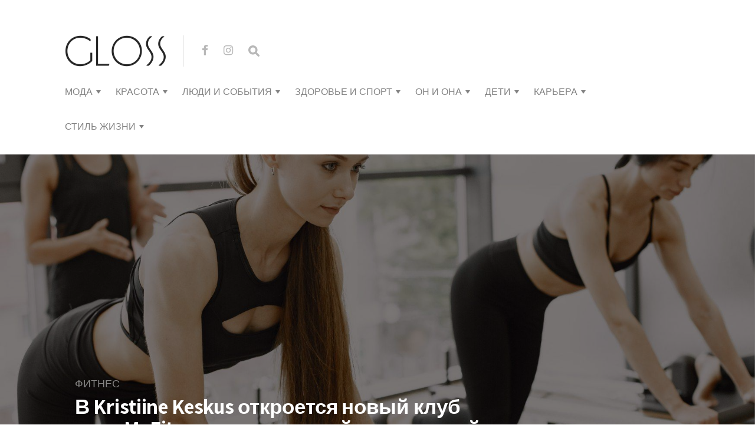

--- FILE ---
content_type: text/html; charset=UTF-8
request_url: https://www.gloss.ee/2023/01/08/v-kristiine-keskus-otkroetsya-novyy-klub-seti-myfitness-s-unikalynoy-programmoy/
body_size: 18093
content:
<!DOCTYPE html>

<html lang="ru-RU">

<head>

  <meta charset="UTF-8">
  <meta http-equiv="X-UA-Compatible" content="IE=edge">
  <meta name="viewport" content="width=device-width, initial-scale=1">
  <meta name="theme-color" content="#29272a" />
  <meta name="msapplication-navbutton-color" content="#29272a" />
  <meta name="apple-mobile-web-app-status-bar-style" content="#29272a" />
  <meta name="description" content="Электронный журнал о стиле жизни в Прибалтике">

  <link rel="profile" href="http://gmpg.org/xfn/11">
  <link rel="pingback" href="https://www.gloss.ee/xmlrpc.php" />

  
<!-- [BEGIN] Scripts added via Head-and-Footer-Scripts-Inserter plugin by Space X-Chimp Studio ( https://www.spacexchimp.com ) -->
<script async src="//pagead2.googlesyndication.com/pagead/js/adsbygoogle.js"></script>
<script>
  (adsbygoogle = window.adsbygoogle || []).push({
    google_ad_client: "ca-pub-8892017686835826",
    enable_page_level_ads: true
  });
</script>


<script async data-id="101415912" src="//static.getclicky.com/js"></script>




<!-- [END] Scripts added via Head-and-Footer-Scripts-Inserter plugin by Space X-Chimp Studio ( https://www.spacexchimp.com ) -->

<meta name='robots' content='index, follow, max-image-preview:large, max-snippet:-1, max-video-preview:-1' />

	<!-- This site is optimized with the Yoast SEO plugin v21.2 - https://yoast.com/wordpress/plugins/seo/ -->
	<title>В Kristiine Keskus откроется новый клуб сети MyFitness с уникальной программой</title>
	<meta name="description" content="16 января в 16.00 в торговом центре Kristiine Keskus откроется новый фитнес-клуб сети MyFitness. В новом клубе вас ждет студия BOXBOX и уникальная для Эстонии программа FUSION PILATES – первая концепция reformer pilates MyFitness." />
	<link rel="canonical" href="https://www.gloss.ee/2023/01/08/v-kristiine-keskus-otkroetsya-novyy-klub-seti-myfitness-s-unikalynoy-programmoy/" />
	<meta property="og:locale" content="ru_RU" />
	<meta property="og:type" content="article" />
	<meta property="og:title" content="В Kristiine Keskus откроется новый клуб сети MyFitness с уникальной программой" />
	<meta property="og:description" content="16 января в 16.00 в торговом центре Kristiine Keskus откроется новый фитнес-клуб сети MyFitness. В новом клубе вас ждет студия BOXBOX и уникальная для Эстонии программа FUSION PILATES – первая концепция reformer pilates MyFitness." />
	<meta property="og:url" content="https://www.gloss.ee/2023/01/08/v-kristiine-keskus-otkroetsya-novyy-klub-seti-myfitness-s-unikalynoy-programmoy/" />
	<meta property="og:site_name" content="GLOSS – Электронный журнал о стиле жизни в Эстонии, Латвии и Литве" />
	<meta property="article:published_time" content="2023-01-08T07:00:18+00:00" />
	<meta property="article:modified_time" content="2023-01-07T12:10:44+00:00" />
	<meta property="og:image" content="https://www.gloss.ee/wp-content/uploads/2023/01/dizayn-bez-nazvania-10.jpg" />
	<meta property="og:image:width" content="1748" />
	<meta property="og:image:height" content="1240" />
	<meta property="og:image:type" content="image/jpeg" />
	<meta name="author" content="Gloss" />
	<meta name="twitter:card" content="summary_large_image" />
	<meta name="twitter:label1" content="Написано автором" />
	<meta name="twitter:data1" content="Gloss" />
	<script type="application/ld+json" class="yoast-schema-graph">{"@context":"https://schema.org","@graph":[{"@type":"Article","@id":"https://www.gloss.ee/2023/01/08/v-kristiine-keskus-otkroetsya-novyy-klub-seti-myfitness-s-unikalynoy-programmoy/#article","isPartOf":{"@id":"https://www.gloss.ee/2023/01/08/v-kristiine-keskus-otkroetsya-novyy-klub-seti-myfitness-s-unikalynoy-programmoy/"},"author":{"name":"Gloss","@id":"https://www.gloss.ee/#/schema/person/c0b385003ca1ceb441e6ae8650e0f379"},"headline":"В Kristiine Keskus откроется новый клуб сети MyFitness с уникальной программой","datePublished":"2023-01-08T07:00:18+00:00","dateModified":"2023-01-07T12:10:44+00:00","mainEntityOfPage":{"@id":"https://www.gloss.ee/2023/01/08/v-kristiine-keskus-otkroetsya-novyy-klub-seti-myfitness-s-unikalynoy-programmoy/"},"wordCount":167,"publisher":{"@id":"https://www.gloss.ee/#organization"},"image":{"@id":"https://www.gloss.ee/2023/01/08/v-kristiine-keskus-otkroetsya-novyy-klub-seti-myfitness-s-unikalynoy-programmoy/#primaryimage"},"thumbnailUrl":"https://www.gloss.ee/wp-content/uploads/2023/01/dizayn-bez-nazvania-10.jpg","keywords":["kristiine","myfitness","myfitness kristiine","новый фитнес клуб","таллинн","эстония"],"articleSection":["ФИТНЕС"],"inLanguage":"ru-RU"},{"@type":"WebPage","@id":"https://www.gloss.ee/2023/01/08/v-kristiine-keskus-otkroetsya-novyy-klub-seti-myfitness-s-unikalynoy-programmoy/","url":"https://www.gloss.ee/2023/01/08/v-kristiine-keskus-otkroetsya-novyy-klub-seti-myfitness-s-unikalynoy-programmoy/","name":"В Kristiine Keskus откроется новый клуб сети MyFitness с уникальной программой","isPartOf":{"@id":"https://www.gloss.ee/#website"},"primaryImageOfPage":{"@id":"https://www.gloss.ee/2023/01/08/v-kristiine-keskus-otkroetsya-novyy-klub-seti-myfitness-s-unikalynoy-programmoy/#primaryimage"},"image":{"@id":"https://www.gloss.ee/2023/01/08/v-kristiine-keskus-otkroetsya-novyy-klub-seti-myfitness-s-unikalynoy-programmoy/#primaryimage"},"thumbnailUrl":"https://www.gloss.ee/wp-content/uploads/2023/01/dizayn-bez-nazvania-10.jpg","datePublished":"2023-01-08T07:00:18+00:00","dateModified":"2023-01-07T12:10:44+00:00","description":"16 января в 16.00 в торговом центре Kristiine Keskus откроется новый фитнес-клуб сети MyFitness. В новом клубе вас ждет студия BOXBOX и уникальная для Эстонии программа FUSION PILATES – первая концепция reformer pilates MyFitness.","breadcrumb":{"@id":"https://www.gloss.ee/2023/01/08/v-kristiine-keskus-otkroetsya-novyy-klub-seti-myfitness-s-unikalynoy-programmoy/#breadcrumb"},"inLanguage":"ru-RU","potentialAction":[{"@type":"ReadAction","target":["https://www.gloss.ee/2023/01/08/v-kristiine-keskus-otkroetsya-novyy-klub-seti-myfitness-s-unikalynoy-programmoy/"]}]},{"@type":"ImageObject","inLanguage":"ru-RU","@id":"https://www.gloss.ee/2023/01/08/v-kristiine-keskus-otkroetsya-novyy-klub-seti-myfitness-s-unikalynoy-programmoy/#primaryimage","url":"https://www.gloss.ee/wp-content/uploads/2023/01/dizayn-bez-nazvania-10.jpg","contentUrl":"https://www.gloss.ee/wp-content/uploads/2023/01/dizayn-bez-nazvania-10.jpg","width":1748,"height":1240},{"@type":"BreadcrumbList","@id":"https://www.gloss.ee/2023/01/08/v-kristiine-keskus-otkroetsya-novyy-klub-seti-myfitness-s-unikalynoy-programmoy/#breadcrumb","itemListElement":[{"@type":"ListItem","position":1,"name":"Главная страница","item":"https://www.gloss.ee/"},{"@type":"ListItem","position":2,"name":"Blog","item":"https://www.gloss.ee/blog/"},{"@type":"ListItem","position":3,"name":"В Kristiine Keskus откроется новый клуб сети MyFitness с уникальной программой"}]},{"@type":"WebSite","@id":"https://www.gloss.ee/#website","url":"https://www.gloss.ee/","name":"GLOSS – Электронный журнал о стиле жизни в Эстонии, Латвии и Литве","description":"Электронный журнал о стиле жизни в Прибалтике","publisher":{"@id":"https://www.gloss.ee/#organization"},"potentialAction":[{"@type":"SearchAction","target":{"@type":"EntryPoint","urlTemplate":"https://www.gloss.ee/?s={search_term_string}"},"query-input":"required name=search_term_string"}],"inLanguage":"ru-RU"},{"@type":"Organization","@id":"https://www.gloss.ee/#organization","name":"Gloss","url":"https://www.gloss.ee/","logo":{"@type":"ImageObject","inLanguage":"ru-RU","@id":"https://www.gloss.ee/#/schema/logo/image/","url":"https://www.gloss.ee/wp-content/uploads/2019/07/GLOSS-logo-x2.png","contentUrl":"https://www.gloss.ee/wp-content/uploads/2019/07/GLOSS-logo-x2.png","width":342,"height":106,"caption":"Gloss"},"image":{"@id":"https://www.gloss.ee/#/schema/logo/image/"}},{"@type":"Person","@id":"https://www.gloss.ee/#/schema/person/c0b385003ca1ceb441e6ae8650e0f379","name":"Gloss","image":{"@type":"ImageObject","inLanguage":"ru-RU","@id":"https://www.gloss.ee/#/schema/person/image/","url":"https://secure.gravatar.com/avatar/eaafb062f6efa97e52b302b99f73151a?s=96&d=mm&r=g","contentUrl":"https://secure.gravatar.com/avatar/eaafb062f6efa97e52b302b99f73151a?s=96&d=mm&r=g","caption":"Gloss"},"url":"https://www.gloss.ee/author/gloss/"}]}</script>
	<!-- / Yoast SEO plugin. -->


<link rel='dns-prefetch' href='//fonts.googleapis.com' />
<link rel="alternate" type="application/rss+xml" title="GLOSS – Электронный журнал о стиле жизни в Эстонии, Латвии и Литве &raquo; Лента" href="https://www.gloss.ee/feed/" />
		<!-- This site uses the Google Analytics by MonsterInsights plugin v9.4.1 - Using Analytics tracking - https://www.monsterinsights.com/ -->
							<script src="//www.googletagmanager.com/gtag/js?id=G-4EKG7HT87Q"  data-cfasync="false" data-wpfc-render="false" type="text/javascript" async></script>
			<script data-cfasync="false" data-wpfc-render="false" type="text/javascript">
				var mi_version = '9.4.1';
				var mi_track_user = true;
				var mi_no_track_reason = '';
								var MonsterInsightsDefaultLocations = {"page_location":"https:\/\/www.gloss.ee\/2023\/01\/08\/v-kristiine-keskus-otkroetsya-novyy-klub-seti-myfitness-s-unikalynoy-programmoy\/"};
				if ( typeof MonsterInsightsPrivacyGuardFilter === 'function' ) {
					var MonsterInsightsLocations = (typeof MonsterInsightsExcludeQuery === 'object') ? MonsterInsightsPrivacyGuardFilter( MonsterInsightsExcludeQuery ) : MonsterInsightsPrivacyGuardFilter( MonsterInsightsDefaultLocations );
				} else {
					var MonsterInsightsLocations = (typeof MonsterInsightsExcludeQuery === 'object') ? MonsterInsightsExcludeQuery : MonsterInsightsDefaultLocations;
				}

								var disableStrs = [
										'ga-disable-G-4EKG7HT87Q',
									];

				/* Function to detect opted out users */
				function __gtagTrackerIsOptedOut() {
					for (var index = 0; index < disableStrs.length; index++) {
						if (document.cookie.indexOf(disableStrs[index] + '=true') > -1) {
							return true;
						}
					}

					return false;
				}

				/* Disable tracking if the opt-out cookie exists. */
				if (__gtagTrackerIsOptedOut()) {
					for (var index = 0; index < disableStrs.length; index++) {
						window[disableStrs[index]] = true;
					}
				}

				/* Opt-out function */
				function __gtagTrackerOptout() {
					for (var index = 0; index < disableStrs.length; index++) {
						document.cookie = disableStrs[index] + '=true; expires=Thu, 31 Dec 2099 23:59:59 UTC; path=/';
						window[disableStrs[index]] = true;
					}
				}

				if ('undefined' === typeof gaOptout) {
					function gaOptout() {
						__gtagTrackerOptout();
					}
				}
								window.dataLayer = window.dataLayer || [];

				window.MonsterInsightsDualTracker = {
					helpers: {},
					trackers: {},
				};
				if (mi_track_user) {
					function __gtagDataLayer() {
						dataLayer.push(arguments);
					}

					function __gtagTracker(type, name, parameters) {
						if (!parameters) {
							parameters = {};
						}

						if (parameters.send_to) {
							__gtagDataLayer.apply(null, arguments);
							return;
						}

						if (type === 'event') {
														parameters.send_to = monsterinsights_frontend.v4_id;
							var hookName = name;
							if (typeof parameters['event_category'] !== 'undefined') {
								hookName = parameters['event_category'] + ':' + name;
							}

							if (typeof MonsterInsightsDualTracker.trackers[hookName] !== 'undefined') {
								MonsterInsightsDualTracker.trackers[hookName](parameters);
							} else {
								__gtagDataLayer('event', name, parameters);
							}
							
						} else {
							__gtagDataLayer.apply(null, arguments);
						}
					}

					__gtagTracker('js', new Date());
					__gtagTracker('set', {
						'developer_id.dZGIzZG': true,
											});
					if ( MonsterInsightsLocations.page_location ) {
						__gtagTracker('set', MonsterInsightsLocations);
					}
										__gtagTracker('config', 'G-4EKG7HT87Q', {"forceSSL":"true","link_attribution":"true"} );
															window.gtag = __gtagTracker;										(function () {
						/* https://developers.google.com/analytics/devguides/collection/analyticsjs/ */
						/* ga and __gaTracker compatibility shim. */
						var noopfn = function () {
							return null;
						};
						var newtracker = function () {
							return new Tracker();
						};
						var Tracker = function () {
							return null;
						};
						var p = Tracker.prototype;
						p.get = noopfn;
						p.set = noopfn;
						p.send = function () {
							var args = Array.prototype.slice.call(arguments);
							args.unshift('send');
							__gaTracker.apply(null, args);
						};
						var __gaTracker = function () {
							var len = arguments.length;
							if (len === 0) {
								return;
							}
							var f = arguments[len - 1];
							if (typeof f !== 'object' || f === null || typeof f.hitCallback !== 'function') {
								if ('send' === arguments[0]) {
									var hitConverted, hitObject = false, action;
									if ('event' === arguments[1]) {
										if ('undefined' !== typeof arguments[3]) {
											hitObject = {
												'eventAction': arguments[3],
												'eventCategory': arguments[2],
												'eventLabel': arguments[4],
												'value': arguments[5] ? arguments[5] : 1,
											}
										}
									}
									if ('pageview' === arguments[1]) {
										if ('undefined' !== typeof arguments[2]) {
											hitObject = {
												'eventAction': 'page_view',
												'page_path': arguments[2],
											}
										}
									}
									if (typeof arguments[2] === 'object') {
										hitObject = arguments[2];
									}
									if (typeof arguments[5] === 'object') {
										Object.assign(hitObject, arguments[5]);
									}
									if ('undefined' !== typeof arguments[1].hitType) {
										hitObject = arguments[1];
										if ('pageview' === hitObject.hitType) {
											hitObject.eventAction = 'page_view';
										}
									}
									if (hitObject) {
										action = 'timing' === arguments[1].hitType ? 'timing_complete' : hitObject.eventAction;
										hitConverted = mapArgs(hitObject);
										__gtagTracker('event', action, hitConverted);
									}
								}
								return;
							}

							function mapArgs(args) {
								var arg, hit = {};
								var gaMap = {
									'eventCategory': 'event_category',
									'eventAction': 'event_action',
									'eventLabel': 'event_label',
									'eventValue': 'event_value',
									'nonInteraction': 'non_interaction',
									'timingCategory': 'event_category',
									'timingVar': 'name',
									'timingValue': 'value',
									'timingLabel': 'event_label',
									'page': 'page_path',
									'location': 'page_location',
									'title': 'page_title',
									'referrer' : 'page_referrer',
								};
								for (arg in args) {
																		if (!(!args.hasOwnProperty(arg) || !gaMap.hasOwnProperty(arg))) {
										hit[gaMap[arg]] = args[arg];
									} else {
										hit[arg] = args[arg];
									}
								}
								return hit;
							}

							try {
								f.hitCallback();
							} catch (ex) {
							}
						};
						__gaTracker.create = newtracker;
						__gaTracker.getByName = newtracker;
						__gaTracker.getAll = function () {
							return [];
						};
						__gaTracker.remove = noopfn;
						__gaTracker.loaded = true;
						window['__gaTracker'] = __gaTracker;
					})();
									} else {
										console.log("");
					(function () {
						function __gtagTracker() {
							return null;
						}

						window['__gtagTracker'] = __gtagTracker;
						window['gtag'] = __gtagTracker;
					})();
									}
			</script>
				<!-- / Google Analytics by MonsterInsights -->
		<script type="text/javascript">
window._wpemojiSettings = {"baseUrl":"https:\/\/s.w.org\/images\/core\/emoji\/14.0.0\/72x72\/","ext":".png","svgUrl":"https:\/\/s.w.org\/images\/core\/emoji\/14.0.0\/svg\/","svgExt":".svg","source":{"concatemoji":"https:\/\/www.gloss.ee\/wp-includes\/js\/wp-emoji-release.min.js?ver=6.2.8"}};
/*! This file is auto-generated */
!function(e,a,t){var n,r,o,i=a.createElement("canvas"),p=i.getContext&&i.getContext("2d");function s(e,t){p.clearRect(0,0,i.width,i.height),p.fillText(e,0,0);e=i.toDataURL();return p.clearRect(0,0,i.width,i.height),p.fillText(t,0,0),e===i.toDataURL()}function c(e){var t=a.createElement("script");t.src=e,t.defer=t.type="text/javascript",a.getElementsByTagName("head")[0].appendChild(t)}for(o=Array("flag","emoji"),t.supports={everything:!0,everythingExceptFlag:!0},r=0;r<o.length;r++)t.supports[o[r]]=function(e){if(p&&p.fillText)switch(p.textBaseline="top",p.font="600 32px Arial",e){case"flag":return s("\ud83c\udff3\ufe0f\u200d\u26a7\ufe0f","\ud83c\udff3\ufe0f\u200b\u26a7\ufe0f")?!1:!s("\ud83c\uddfa\ud83c\uddf3","\ud83c\uddfa\u200b\ud83c\uddf3")&&!s("\ud83c\udff4\udb40\udc67\udb40\udc62\udb40\udc65\udb40\udc6e\udb40\udc67\udb40\udc7f","\ud83c\udff4\u200b\udb40\udc67\u200b\udb40\udc62\u200b\udb40\udc65\u200b\udb40\udc6e\u200b\udb40\udc67\u200b\udb40\udc7f");case"emoji":return!s("\ud83e\udef1\ud83c\udffb\u200d\ud83e\udef2\ud83c\udfff","\ud83e\udef1\ud83c\udffb\u200b\ud83e\udef2\ud83c\udfff")}return!1}(o[r]),t.supports.everything=t.supports.everything&&t.supports[o[r]],"flag"!==o[r]&&(t.supports.everythingExceptFlag=t.supports.everythingExceptFlag&&t.supports[o[r]]);t.supports.everythingExceptFlag=t.supports.everythingExceptFlag&&!t.supports.flag,t.DOMReady=!1,t.readyCallback=function(){t.DOMReady=!0},t.supports.everything||(n=function(){t.readyCallback()},a.addEventListener?(a.addEventListener("DOMContentLoaded",n,!1),e.addEventListener("load",n,!1)):(e.attachEvent("onload",n),a.attachEvent("onreadystatechange",function(){"complete"===a.readyState&&t.readyCallback()})),(e=t.source||{}).concatemoji?c(e.concatemoji):e.wpemoji&&e.twemoji&&(c(e.twemoji),c(e.wpemoji)))}(window,document,window._wpemojiSettings);
</script>
<style type="text/css">
img.wp-smiley,
img.emoji {
	display: inline !important;
	border: none !important;
	box-shadow: none !important;
	height: 1em !important;
	width: 1em !important;
	margin: 0 0.07em !important;
	vertical-align: -0.1em !important;
	background: none !important;
	padding: 0 !important;
}
</style>
	<link rel='stylesheet' id='look_ruby_plugin_core_style-css' href='https://www.gloss.ee/wp-content/plugins/look-ruby-core/core.css?ver=1.0' type='text/css' media='all' />
<link rel='stylesheet' id='wp-block-library-css' href='https://www.gloss.ee/wp-includes/css/dist/block-library/style.min.css?ver=6.2.8' type='text/css' media='all' />
<link rel='stylesheet' id='classic-theme-styles-css' href='https://www.gloss.ee/wp-includes/css/classic-themes.min.css?ver=6.2.8' type='text/css' media='all' />
<style id='global-styles-inline-css' type='text/css'>
body{--wp--preset--color--black: #000000;--wp--preset--color--cyan-bluish-gray: #abb8c3;--wp--preset--color--white: #ffffff;--wp--preset--color--pale-pink: #f78da7;--wp--preset--color--vivid-red: #cf2e2e;--wp--preset--color--luminous-vivid-orange: #ff6900;--wp--preset--color--luminous-vivid-amber: #fcb900;--wp--preset--color--light-green-cyan: #7bdcb5;--wp--preset--color--vivid-green-cyan: #00d084;--wp--preset--color--pale-cyan-blue: #8ed1fc;--wp--preset--color--vivid-cyan-blue: #0693e3;--wp--preset--color--vivid-purple: #9b51e0;--wp--preset--gradient--vivid-cyan-blue-to-vivid-purple: linear-gradient(135deg,rgba(6,147,227,1) 0%,rgb(155,81,224) 100%);--wp--preset--gradient--light-green-cyan-to-vivid-green-cyan: linear-gradient(135deg,rgb(122,220,180) 0%,rgb(0,208,130) 100%);--wp--preset--gradient--luminous-vivid-amber-to-luminous-vivid-orange: linear-gradient(135deg,rgba(252,185,0,1) 0%,rgba(255,105,0,1) 100%);--wp--preset--gradient--luminous-vivid-orange-to-vivid-red: linear-gradient(135deg,rgba(255,105,0,1) 0%,rgb(207,46,46) 100%);--wp--preset--gradient--very-light-gray-to-cyan-bluish-gray: linear-gradient(135deg,rgb(238,238,238) 0%,rgb(169,184,195) 100%);--wp--preset--gradient--cool-to-warm-spectrum: linear-gradient(135deg,rgb(74,234,220) 0%,rgb(151,120,209) 20%,rgb(207,42,186) 40%,rgb(238,44,130) 60%,rgb(251,105,98) 80%,rgb(254,248,76) 100%);--wp--preset--gradient--blush-light-purple: linear-gradient(135deg,rgb(255,206,236) 0%,rgb(152,150,240) 100%);--wp--preset--gradient--blush-bordeaux: linear-gradient(135deg,rgb(254,205,165) 0%,rgb(254,45,45) 50%,rgb(107,0,62) 100%);--wp--preset--gradient--luminous-dusk: linear-gradient(135deg,rgb(255,203,112) 0%,rgb(199,81,192) 50%,rgb(65,88,208) 100%);--wp--preset--gradient--pale-ocean: linear-gradient(135deg,rgb(255,245,203) 0%,rgb(182,227,212) 50%,rgb(51,167,181) 100%);--wp--preset--gradient--electric-grass: linear-gradient(135deg,rgb(202,248,128) 0%,rgb(113,206,126) 100%);--wp--preset--gradient--midnight: linear-gradient(135deg,rgb(2,3,129) 0%,rgb(40,116,252) 100%);--wp--preset--duotone--dark-grayscale: url('#wp-duotone-dark-grayscale');--wp--preset--duotone--grayscale: url('#wp-duotone-grayscale');--wp--preset--duotone--purple-yellow: url('#wp-duotone-purple-yellow');--wp--preset--duotone--blue-red: url('#wp-duotone-blue-red');--wp--preset--duotone--midnight: url('#wp-duotone-midnight');--wp--preset--duotone--magenta-yellow: url('#wp-duotone-magenta-yellow');--wp--preset--duotone--purple-green: url('#wp-duotone-purple-green');--wp--preset--duotone--blue-orange: url('#wp-duotone-blue-orange');--wp--preset--font-size--small: 13px;--wp--preset--font-size--medium: 20px;--wp--preset--font-size--large: 36px;--wp--preset--font-size--x-large: 42px;--wp--preset--spacing--20: 0.44rem;--wp--preset--spacing--30: 0.67rem;--wp--preset--spacing--40: 1rem;--wp--preset--spacing--50: 1.5rem;--wp--preset--spacing--60: 2.25rem;--wp--preset--spacing--70: 3.38rem;--wp--preset--spacing--80: 5.06rem;--wp--preset--shadow--natural: 6px 6px 9px rgba(0, 0, 0, 0.2);--wp--preset--shadow--deep: 12px 12px 50px rgba(0, 0, 0, 0.4);--wp--preset--shadow--sharp: 6px 6px 0px rgba(0, 0, 0, 0.2);--wp--preset--shadow--outlined: 6px 6px 0px -3px rgba(255, 255, 255, 1), 6px 6px rgba(0, 0, 0, 1);--wp--preset--shadow--crisp: 6px 6px 0px rgba(0, 0, 0, 1);}:where(.is-layout-flex){gap: 0.5em;}body .is-layout-flow > .alignleft{float: left;margin-inline-start: 0;margin-inline-end: 2em;}body .is-layout-flow > .alignright{float: right;margin-inline-start: 2em;margin-inline-end: 0;}body .is-layout-flow > .aligncenter{margin-left: auto !important;margin-right: auto !important;}body .is-layout-constrained > .alignleft{float: left;margin-inline-start: 0;margin-inline-end: 2em;}body .is-layout-constrained > .alignright{float: right;margin-inline-start: 2em;margin-inline-end: 0;}body .is-layout-constrained > .aligncenter{margin-left: auto !important;margin-right: auto !important;}body .is-layout-constrained > :where(:not(.alignleft):not(.alignright):not(.alignfull)){max-width: var(--wp--style--global--content-size);margin-left: auto !important;margin-right: auto !important;}body .is-layout-constrained > .alignwide{max-width: var(--wp--style--global--wide-size);}body .is-layout-flex{display: flex;}body .is-layout-flex{flex-wrap: wrap;align-items: center;}body .is-layout-flex > *{margin: 0;}:where(.wp-block-columns.is-layout-flex){gap: 2em;}.has-black-color{color: var(--wp--preset--color--black) !important;}.has-cyan-bluish-gray-color{color: var(--wp--preset--color--cyan-bluish-gray) !important;}.has-white-color{color: var(--wp--preset--color--white) !important;}.has-pale-pink-color{color: var(--wp--preset--color--pale-pink) !important;}.has-vivid-red-color{color: var(--wp--preset--color--vivid-red) !important;}.has-luminous-vivid-orange-color{color: var(--wp--preset--color--luminous-vivid-orange) !important;}.has-luminous-vivid-amber-color{color: var(--wp--preset--color--luminous-vivid-amber) !important;}.has-light-green-cyan-color{color: var(--wp--preset--color--light-green-cyan) !important;}.has-vivid-green-cyan-color{color: var(--wp--preset--color--vivid-green-cyan) !important;}.has-pale-cyan-blue-color{color: var(--wp--preset--color--pale-cyan-blue) !important;}.has-vivid-cyan-blue-color{color: var(--wp--preset--color--vivid-cyan-blue) !important;}.has-vivid-purple-color{color: var(--wp--preset--color--vivid-purple) !important;}.has-black-background-color{background-color: var(--wp--preset--color--black) !important;}.has-cyan-bluish-gray-background-color{background-color: var(--wp--preset--color--cyan-bluish-gray) !important;}.has-white-background-color{background-color: var(--wp--preset--color--white) !important;}.has-pale-pink-background-color{background-color: var(--wp--preset--color--pale-pink) !important;}.has-vivid-red-background-color{background-color: var(--wp--preset--color--vivid-red) !important;}.has-luminous-vivid-orange-background-color{background-color: var(--wp--preset--color--luminous-vivid-orange) !important;}.has-luminous-vivid-amber-background-color{background-color: var(--wp--preset--color--luminous-vivid-amber) !important;}.has-light-green-cyan-background-color{background-color: var(--wp--preset--color--light-green-cyan) !important;}.has-vivid-green-cyan-background-color{background-color: var(--wp--preset--color--vivid-green-cyan) !important;}.has-pale-cyan-blue-background-color{background-color: var(--wp--preset--color--pale-cyan-blue) !important;}.has-vivid-cyan-blue-background-color{background-color: var(--wp--preset--color--vivid-cyan-blue) !important;}.has-vivid-purple-background-color{background-color: var(--wp--preset--color--vivid-purple) !important;}.has-black-border-color{border-color: var(--wp--preset--color--black) !important;}.has-cyan-bluish-gray-border-color{border-color: var(--wp--preset--color--cyan-bluish-gray) !important;}.has-white-border-color{border-color: var(--wp--preset--color--white) !important;}.has-pale-pink-border-color{border-color: var(--wp--preset--color--pale-pink) !important;}.has-vivid-red-border-color{border-color: var(--wp--preset--color--vivid-red) !important;}.has-luminous-vivid-orange-border-color{border-color: var(--wp--preset--color--luminous-vivid-orange) !important;}.has-luminous-vivid-amber-border-color{border-color: var(--wp--preset--color--luminous-vivid-amber) !important;}.has-light-green-cyan-border-color{border-color: var(--wp--preset--color--light-green-cyan) !important;}.has-vivid-green-cyan-border-color{border-color: var(--wp--preset--color--vivid-green-cyan) !important;}.has-pale-cyan-blue-border-color{border-color: var(--wp--preset--color--pale-cyan-blue) !important;}.has-vivid-cyan-blue-border-color{border-color: var(--wp--preset--color--vivid-cyan-blue) !important;}.has-vivid-purple-border-color{border-color: var(--wp--preset--color--vivid-purple) !important;}.has-vivid-cyan-blue-to-vivid-purple-gradient-background{background: var(--wp--preset--gradient--vivid-cyan-blue-to-vivid-purple) !important;}.has-light-green-cyan-to-vivid-green-cyan-gradient-background{background: var(--wp--preset--gradient--light-green-cyan-to-vivid-green-cyan) !important;}.has-luminous-vivid-amber-to-luminous-vivid-orange-gradient-background{background: var(--wp--preset--gradient--luminous-vivid-amber-to-luminous-vivid-orange) !important;}.has-luminous-vivid-orange-to-vivid-red-gradient-background{background: var(--wp--preset--gradient--luminous-vivid-orange-to-vivid-red) !important;}.has-very-light-gray-to-cyan-bluish-gray-gradient-background{background: var(--wp--preset--gradient--very-light-gray-to-cyan-bluish-gray) !important;}.has-cool-to-warm-spectrum-gradient-background{background: var(--wp--preset--gradient--cool-to-warm-spectrum) !important;}.has-blush-light-purple-gradient-background{background: var(--wp--preset--gradient--blush-light-purple) !important;}.has-blush-bordeaux-gradient-background{background: var(--wp--preset--gradient--blush-bordeaux) !important;}.has-luminous-dusk-gradient-background{background: var(--wp--preset--gradient--luminous-dusk) !important;}.has-pale-ocean-gradient-background{background: var(--wp--preset--gradient--pale-ocean) !important;}.has-electric-grass-gradient-background{background: var(--wp--preset--gradient--electric-grass) !important;}.has-midnight-gradient-background{background: var(--wp--preset--gradient--midnight) !important;}.has-small-font-size{font-size: var(--wp--preset--font-size--small) !important;}.has-medium-font-size{font-size: var(--wp--preset--font-size--medium) !important;}.has-large-font-size{font-size: var(--wp--preset--font-size--large) !important;}.has-x-large-font-size{font-size: var(--wp--preset--font-size--x-large) !important;}
.wp-block-navigation a:where(:not(.wp-element-button)){color: inherit;}
:where(.wp-block-columns.is-layout-flex){gap: 2em;}
.wp-block-pullquote{font-size: 1.5em;line-height: 1.6;}
</style>
<link rel='stylesheet' id='foobox-free-min-css' href='https://www.gloss.ee/wp-content/plugins/foobox-image-lightbox/free/css/foobox.free.min.css?ver=2.7.34' type='text/css' media='all' />
<link rel='stylesheet' id='ce_responsive-css' href='https://www.gloss.ee/wp-content/plugins/simple-embed-code/css/video-container.min.css?ver=2.5.1' type='text/css' media='all' />
<link rel='stylesheet' id='wtr-css-css' href='https://www.gloss.ee/wp-content/plugins/worth-the-read/css/wtr.css?ver=6.2.8' type='text/css' media='all' />
<link rel='stylesheet' id='neori-style-css' href='https://www.gloss.ee/wp-content/themes/neori/style.css?ver=2.1.0' type='text/css' media='all' />
<link rel='stylesheet' id='bootstrap-css-css' href='https://www.gloss.ee/wp-content/themes/neori/css/bootstrap.min.css?ver=4.0' type='text/css' media='all' />
<link rel='stylesheet' id='neori-modified-bootstrap-css-css' href='https://www.gloss.ee/wp-content/themes/neori/css/modified-bootstrap.css?ver=2.1.0' type='text/css' media='all' />
<link rel='stylesheet' id='fontawesome-css' href='https://www.gloss.ee/wp-content/themes/neori/css/font-awesome.min.css?ver=4.7.0' type='text/css' media='all' />
<link rel='stylesheet' id='simple-line-icons-css' href='https://www.gloss.ee/wp-content/themes/neori/css/simple-line-icons.css?ver=2.4.0' type='text/css' media='all' />
<link rel='stylesheet' id='neori-fonts-css' href='//fonts.googleapis.com/css?family=Heebo%3A300%2C400%2C500%2C700%7CAssistant%3A500%2C600%2C700%7CPT+Serif%3A400%2C700%7C%26subset%3Dlatin%2Clatin-ext&#038;ver=1.0.0' type='text/css' media='all' />
<script type='text/javascript' src='https://www.gloss.ee/wp-includes/js/jquery/jquery.min.js?ver=3.6.4' id='jquery-core-js'></script>
<script type='text/javascript' src='https://www.gloss.ee/wp-includes/js/jquery/jquery-migrate.min.js?ver=3.4.0' id='jquery-migrate-js'></script>
<script type='text/javascript' src='https://www.gloss.ee/wp-content/plugins/google-analytics-for-wordpress/assets/js/frontend-gtag.js?ver=9.4.1' id='monsterinsights-frontend-script-js'></script>
<script data-cfasync="false" data-wpfc-render="false" type="text/javascript" id='monsterinsights-frontend-script-js-extra'>/* <![CDATA[ */
var monsterinsights_frontend = {"js_events_tracking":"true","download_extensions":"doc,pdf,ppt,zip,xls,docx,pptx,xlsx","inbound_paths":"[{\"path\":\"\\\/go\\\/\",\"label\":\"affiliate\"},{\"path\":\"\\\/recommend\\\/\",\"label\":\"affiliate\"}]","home_url":"https:\/\/www.gloss.ee","hash_tracking":"false","v4_id":"G-4EKG7HT87Q"};/* ]]> */
</script>
<script type='text/javascript' src='https://www.gloss.ee/wp-content/plugins/wp-hide-post/public/js/wp-hide-post-public.js?ver=2.0.10' id='wp-hide-post-js'></script>
<script type='text/javascript' id='foobox-free-min-js-before'>
/* Run FooBox FREE (v2.7.34) */
var FOOBOX = window.FOOBOX = {
	ready: true,
	disableOthers: false,
	o: {wordpress: { enabled: true }, countMessage:'image %index of %total', captions: { dataTitle: ["captionTitle","title"], dataDesc: ["captionDesc","description"] }, rel: '', excludes:'.fbx-link,.nofoobox,.nolightbox,a[href*="pinterest.com/pin/create/button/"]', affiliate : { enabled: false }},
	selectors: [
		".foogallery-container.foogallery-lightbox-foobox", ".foogallery-container.foogallery-lightbox-foobox-free", ".gallery", ".wp-block-gallery", ".wp-caption", ".wp-block-image", "a:has(img[class*=wp-image-])", ".foobox"
	],
	pre: function( $ ){
		// Custom JavaScript (Pre)
		
	},
	post: function( $ ){
		// Custom JavaScript (Post)
		
		// Custom Captions Code
		
	},
	custom: function( $ ){
		// Custom Extra JS
		
	}
};
</script>
<script type='text/javascript' src='https://www.gloss.ee/wp-content/plugins/foobox-image-lightbox/free/js/foobox.free.min.js?ver=2.7.34' id='foobox-free-min-js'></script>
<link rel="https://api.w.org/" href="https://www.gloss.ee/wp-json/" /><link rel="alternate" type="application/json" href="https://www.gloss.ee/wp-json/wp/v2/posts/113802" /><link rel="EditURI" type="application/rsd+xml" title="RSD" href="https://www.gloss.ee/xmlrpc.php?rsd" />
<link rel="wlwmanifest" type="application/wlwmanifest+xml" href="https://www.gloss.ee/wp-includes/wlwmanifest.xml" />
<meta name="generator" content="WordPress 6.2.8" />
<link rel='shortlink' href='https://www.gloss.ee/?p=113802' />
<link rel="alternate" type="application/json+oembed" href="https://www.gloss.ee/wp-json/oembed/1.0/embed?url=https%3A%2F%2Fwww.gloss.ee%2F2023%2F01%2F08%2Fv-kristiine-keskus-otkroetsya-novyy-klub-seti-myfitness-s-unikalynoy-programmoy%2F" />
<link rel="alternate" type="text/xml+oembed" href="https://www.gloss.ee/wp-json/oembed/1.0/embed?url=https%3A%2F%2Fwww.gloss.ee%2F2023%2F01%2F08%2Fv-kristiine-keskus-otkroetsya-novyy-klub-seti-myfitness-s-unikalynoy-programmoy%2F&#038;format=xml" />
<meta name="generator" content="Redux 4.4.5" />			<script type="text/javascript">
			function addCopy() {
			var body_element = document.getElementsByTagName('body')[0];
			var selection = window.getSelection();
			var pagelink = "<br></br> Материалы, опубликованные на GLOSS.ee, защищены эстонским законодательством об авторском и смежных правах. При размещении материалов на любых интернет-сайтах допустимо копирование первого абзаца с гипер-ссылкой на оригинальный материал. © Gloss.ee <a href='" + document.location.href + "'>" + document.location.href + "</a>"  + " .";
			var copytext = selection + pagelink;
			var newdiv = document.createElement('div');
			newdiv.style.position = 'absolute';
			newdiv.style.left = '-99999px';
			body_element.appendChild(newdiv);
			newdiv.innerHTML = copytext;
			selection.selectAllChildren(newdiv);
			window.setTimeout(function() {
			body_element.removeChild(newdiv);
			},0);
			}
			document.oncopy = addCopy;
			</script>
			<style type="text/css">.wtr-time-wrap{ 
	/* wraps the entire label */
	margin: 0 10px;

}
.wtr-time-number{ 
	/* applies only to the number */
	
}</style><link rel="icon" href="https://www.gloss.ee/wp-content/uploads/2019/07/cropped-gloss-small-logo-g-32x32.png" sizes="32x32" />
<link rel="icon" href="https://www.gloss.ee/wp-content/uploads/2019/07/cropped-gloss-small-logo-g-192x192.png" sizes="192x192" />
<link rel="apple-touch-icon" href="https://www.gloss.ee/wp-content/uploads/2019/07/cropped-gloss-small-logo-g-180x180.png" />
<meta name="msapplication-TileImage" content="https://www.gloss.ee/wp-content/uploads/2019/07/cropped-gloss-small-logo-g-270x270.png" />
		<style type="text/css" id="wp-custom-css">
			
.page .entry-content .slice .slice-title{
	text-transform: none !important;
}

.min-read {
	display: none! important;
}

.post .tags{
	display: none !important;
}

.author{display: none !important;}


#wtr-progress {
	height: 4px !important;}

#wtr-slider {
  background: #828282 !important;
}

@media screen and (max-width: 576px) {
	.grenardi{
		margin-left: -20px !important;
	margin-right: -20px !important;
	}

}		</style>
		<style id="wtr_settings-dynamic-css" title="dynamic-css" class="redux-options-output">.wtr-time-wrap{line-height:16px;color:#CCCCCC;font-size:16px;}</style>
<!-- [BEGIN] Scripts added via Head-and-Footer-Scripts-Inserter plugin by Space X-Chimp Studio ( https://www.spacexchimp.com ) -->









<!-- [END] Scripts added via Head-and-Footer-Scripts-Inserter plugin by Space X-Chimp Studio ( https://www.spacexchimp.com ) -->


</head>



<body class="post-template-default single single-post postid-113802 single-format-standard">

<div id="page" class="site">



<!-- Sticky Header START -->

  <div class="sticky-header align-items-center">

    <div class="container">

      <div class="sticky-logo">

        
          <a href="https://www.gloss.ee"><img src="https://www.gloss.ee/wp-content/uploads/2019/07/gloss-small-cirlce-logo-g.png"></a>

        
      </div><!-- /.sticky-logo -->

      <nav class="main-navigation sticky">

        <div class="menu-menyu-container"><ul id="menu-menyu" class="menu"><li id="menu-item-3408" class="menu-item menu-item-type-taxonomy menu-item-object-category menu-item-has-children menu-item-3408"><a href="https://www.gloss.ee/category/fashion/">МОДА</a>
<ul class="sub-menu">
	<li id="menu-item-3411" class="menu-item menu-item-type-taxonomy menu-item-object-category menu-item-3411"><a href="https://www.gloss.ee/category/fashion/news/">НОВОСТИ</a></li>
	<li id="menu-item-3409" class="menu-item menu-item-type-taxonomy menu-item-object-category menu-item-3409"><a href="https://www.gloss.ee/category/fashion/madeinestonia/">MADE IN ESTONIA</a></li>
	<li id="menu-item-3413" class="menu-item menu-item-type-taxonomy menu-item-object-category menu-item-3413"><a href="https://www.gloss.ee/category/fashion/trends/">ТЕНДЕНЦИИ</a></li>
	<li id="menu-item-3410" class="menu-item menu-item-type-taxonomy menu-item-object-category menu-item-3410"><a href="https://www.gloss.ee/category/fashion/persona/">ЛИЧНОСТИ</a></li>
	<li id="menu-item-3414" class="menu-item menu-item-type-taxonomy menu-item-object-category menu-item-3414"><a href="https://www.gloss.ee/category/fashion/whattowear/">ЧТО НАДЕТЬ</a></li>
</ul>
</li>
<li id="menu-item-3396" class="menu-item menu-item-type-taxonomy menu-item-object-category menu-item-has-children menu-item-3396"><a href="https://www.gloss.ee/category/beauty/">КРАСОТА</a>
<ul class="sub-menu">
	<li id="menu-item-3398" class="menu-item menu-item-type-taxonomy menu-item-object-category menu-item-3398"><a href="https://www.gloss.ee/category/beauty/beautynews/">НОВОСТИ</a></li>
	<li id="menu-item-3401" class="menu-item menu-item-type-taxonomy menu-item-object-category menu-item-3401"><a href="https://www.gloss.ee/category/beauty/beautytrends/">ТРЕНДЫ</a></li>
	<li id="menu-item-3399" class="menu-item menu-item-type-taxonomy menu-item-object-category menu-item-3399"><a href="https://www.gloss.ee/category/beauty/beautyhow/">ПРАКТИКА</a></li>
	<li id="menu-item-3400" class="menu-item menu-item-type-taxonomy menu-item-object-category menu-item-3400"><a href="https://www.gloss.ee/category/beauty/beautysalon/">САЛОННАЯ КРАСОТА</a></li>
	<li id="menu-item-3397" class="menu-item menu-item-type-taxonomy menu-item-object-category menu-item-3397"><a href="https://www.gloss.ee/category/beauty/wetest/">МЫ ТЕСТИРУЕМ</a></li>
	<li id="menu-item-10735" class="menu-item menu-item-type-taxonomy menu-item-object-category menu-item-10735"><a href="https://www.gloss.ee/category/beauty/beforeandafter/">ДО И ПОСЛЕ. НОВАЯ ЖИЗНЬ</a></li>
</ul>
</li>
<li id="menu-item-3402" class="menu-item menu-item-type-taxonomy menu-item-object-category menu-item-has-children menu-item-3402"><a href="https://www.gloss.ee/category/people/">ЛЮДИ И СОБЫТИЯ</a>
<ul class="sub-menu">
	<li id="menu-item-3406" class="menu-item menu-item-type-taxonomy menu-item-object-category menu-item-3406"><a href="https://www.gloss.ee/category/people/people-people/">ЛЮДИ</a></li>
	<li id="menu-item-3403" class="menu-item menu-item-type-taxonomy menu-item-object-category menu-item-has-children menu-item-3403"><a href="https://www.gloss.ee/category/people/citydaily/">ЖИЗНЬ В ГОРОДЕ</a>
	<ul class="sub-menu">
		<li id="menu-item-3404" class="menu-item menu-item-type-taxonomy menu-item-object-category menu-item-3404"><a href="https://www.gloss.ee/category/wheretogo/">КУДА ПОЙТИ</a></li>
	</ul>
</li>
</ul>
</li>
<li id="menu-item-3387" class="menu-item menu-item-type-taxonomy menu-item-object-category current-post-ancestor menu-item-has-children menu-item-3387"><a href="https://www.gloss.ee/category/health/">ЗДОРОВЬЕ И СПОРТ</a>
<ul class="sub-menu">
	<li id="menu-item-3390" class="menu-item menu-item-type-taxonomy menu-item-object-category current-post-ancestor current-menu-parent current-post-parent menu-item-3390"><a href="https://www.gloss.ee/category/health/fitness/">ФИТНЕС</a></li>
	<li id="menu-item-3389" class="menu-item menu-item-type-taxonomy menu-item-object-category menu-item-3389"><a href="https://www.gloss.ee/category/health/health-health/">ЗДОРОВЬЕ</a></li>
	<li id="menu-item-3388" class="menu-item menu-item-type-taxonomy menu-item-object-category menu-item-3388"><a href="https://www.gloss.ee/category/health/diets/">ДИЕТЫ И ПИТАНИЕ</a></li>
</ul>
</li>
<li id="menu-item-3415" class="menu-item menu-item-type-taxonomy menu-item-object-category menu-item-has-children menu-item-3415"><a href="https://www.gloss.ee/category/relationships/">ОН И ОНА</a>
<ul class="sub-menu">
	<li id="menu-item-3416" class="menu-item menu-item-type-taxonomy menu-item-object-category menu-item-3416"><a href="https://www.gloss.ee/category/relationships/womenmen/">МЫ И МУЖЧИНЫ</a></li>
	<li id="menu-item-3419" class="menu-item menu-item-type-taxonomy menu-item-object-category menu-item-3419"><a href="https://www.gloss.ee/category/relationships/sex/">СЕКС</a></li>
	<li id="menu-item-3418" class="menu-item menu-item-type-taxonomy menu-item-object-category menu-item-3418"><a href="https://www.gloss.ee/category/relationships/wedding/">СВАДЬБА</a></li>
</ul>
</li>
<li id="menu-item-3383" class="menu-item menu-item-type-taxonomy menu-item-object-category menu-item-has-children menu-item-3383"><a href="https://www.gloss.ee/category/children/">ДЕТИ</a>
<ul class="sub-menu">
	<li id="menu-item-3384" class="menu-item menu-item-type-taxonomy menu-item-object-category menu-item-3384"><a href="https://www.gloss.ee/category/children/pregnancy/">БЕРЕМЕННОСТЬ И РОДЫ</a></li>
	<li id="menu-item-3385" class="menu-item menu-item-type-taxonomy menu-item-object-category menu-item-3385"><a href="https://www.gloss.ee/category/children/parenting/">ВОСПИТАНИЕ</a></li>
	<li id="menu-item-3386" class="menu-item menu-item-type-taxonomy menu-item-object-category menu-item-3386"><a href="https://www.gloss.ee/category/children/childrenhealth/">ДЕТСКОЕ ЗДОРОВЬЕ</a></li>
</ul>
</li>
<li id="menu-item-3391" class="menu-item menu-item-type-taxonomy menu-item-object-category menu-item-has-children menu-item-3391"><a href="https://www.gloss.ee/category/career/">КАРЬЕРА</a>
<ul class="sub-menu">
	<li id="menu-item-3393" class="menu-item menu-item-type-taxonomy menu-item-object-category menu-item-has-children menu-item-3393"><a href="https://www.gloss.ee/category/career/personalexperience/">ЛИЧНЫЙ ОПЫТ</a>
	<ul class="sub-menu">
		<li id="menu-item-3394" class="menu-item menu-item-type-taxonomy menu-item-object-category menu-item-3394"><a href="https://www.gloss.ee/category/career/personalexperience/success/">ИСТОРИИ УСПЕХА</a></li>
	</ul>
</li>
	<li id="menu-item-3392" class="menu-item menu-item-type-taxonomy menu-item-object-category menu-item-3392"><a href="https://www.gloss.ee/category/career/business/">БИЗНЕС</a></li>
	<li id="menu-item-3395" class="menu-item menu-item-type-taxonomy menu-item-object-category menu-item-3395"><a href="https://www.gloss.ee/category/career/selfimprovement/">РАЗВИТИЕ</a></li>
</ul>
</li>
<li id="menu-item-3420" class="menu-item menu-item-type-taxonomy menu-item-object-category menu-item-has-children menu-item-3420"><a href="https://www.gloss.ee/category/lifestyle/">СТИЛЬ ЖИЗНИ</a>
<ul class="sub-menu">
	<li id="menu-item-3427" class="menu-item menu-item-type-taxonomy menu-item-object-category menu-item-3427"><a href="https://www.gloss.ee/category/lifestyle/beautifullife/">КРАСИВАЯ ЖИЗНЬ</a></li>
	<li id="menu-item-3425" class="menu-item menu-item-type-taxonomy menu-item-object-category menu-item-3425"><a href="https://www.gloss.ee/category/lifestyle/food/">ЕДА</a></li>
	<li id="menu-item-3428" class="menu-item menu-item-type-taxonomy menu-item-object-category menu-item-3428"><a href="https://www.gloss.ee/category/lifestyle/travel/">ТУРИЗМ</a></li>
	<li id="menu-item-3424" class="menu-item menu-item-type-taxonomy menu-item-object-category menu-item-3424"><a href="https://www.gloss.ee/category/lifestyle/leisure/">ДОСУГ</a></li>
	<li id="menu-item-3426" class="menu-item menu-item-type-taxonomy menu-item-object-category menu-item-3426"><a href="https://www.gloss.ee/category/lifestyle/animals/">ДОМАШНИЕ ЖИВОТНЫЕ</a></li>
	<li id="menu-item-3423" class="menu-item menu-item-type-taxonomy menu-item-object-category menu-item-3423"><a href="https://www.gloss.ee/category/lifestyle/design/">ДИЗАЙН</a></li>
	<li id="menu-item-3422" class="menu-item menu-item-type-taxonomy menu-item-object-category menu-item-3422"><a href="https://www.gloss.ee/category/lifestyle/gadgets/">ГАДЖЕТЫ</a></li>
	<li id="menu-item-3421" class="menu-item menu-item-type-taxonomy menu-item-object-category menu-item-3421"><a href="https://www.gloss.ee/category/lifestyle/cars/">АВТО</a></li>
</ul>
</li>
</ul></div>
      </nav><!-- /.main-navigation sticky -->

      
    </div><!-- /.container-->

  </div><!-- /.sticky-header -->

<!-- Sticky Header END -->

<!-- Header Type Selection START -->


  <!-- Normal Header START -->

  <div class="container">

    <header>

<!-- Logo -->

      
        <div class="header-upper" style="height: 53px;">

        <div class="logo" style="background-image: url('https://www.gloss.ee/wp-content/uploads/2019/07/GLOSS-logo-big-x2.png'); width: 171px; height: 53px;"><a href="https://www.gloss.ee"><h1>GLOSS – Электронный журнал о стиле жизни в Эстонии, Латвии и Литве</h1></a></div>

      
<!-- Social Icons -->

        
          <div class="logo-right" style="height: 53px;">

        
            <div class="social-icons">

              
                <a href="https://www.facebook.com/gloss.ee" target="_blank"><i class="fa fa-facebook"></i></a>

              
              
                <a href="https://www.instagram.com/gloss.ee" target="_blank"><i class="fa fa-instagram"></i></a>

              
              
              
              
              
              
              <form id="navbarsearchform" class="navbarsearchform" role="search" action="https://www.gloss.ee/" method="get">

                <input type="search" name="s" value=" ">

              </form>

            </div><!-- /.social-icons -->

          </div><!-- /.logo-right -->

        </div><!-- /.header-upper -->

<!-- Description -->

      
<!-- Navigation -->

      <div class="header-lower">

        <nav class="main-navigation">

          <div class="menu-menyu-container"><ul id="menu-menyu-1" class="menu"><li class="menu-item menu-item-type-taxonomy menu-item-object-category menu-item-has-children menu-item-3408"><a href="https://www.gloss.ee/category/fashion/">МОДА</a>
<ul class="sub-menu">
	<li class="menu-item menu-item-type-taxonomy menu-item-object-category menu-item-3411"><a href="https://www.gloss.ee/category/fashion/news/">НОВОСТИ</a></li>
	<li class="menu-item menu-item-type-taxonomy menu-item-object-category menu-item-3409"><a href="https://www.gloss.ee/category/fashion/madeinestonia/">MADE IN ESTONIA</a></li>
	<li class="menu-item menu-item-type-taxonomy menu-item-object-category menu-item-3413"><a href="https://www.gloss.ee/category/fashion/trends/">ТЕНДЕНЦИИ</a></li>
	<li class="menu-item menu-item-type-taxonomy menu-item-object-category menu-item-3410"><a href="https://www.gloss.ee/category/fashion/persona/">ЛИЧНОСТИ</a></li>
	<li class="menu-item menu-item-type-taxonomy menu-item-object-category menu-item-3414"><a href="https://www.gloss.ee/category/fashion/whattowear/">ЧТО НАДЕТЬ</a></li>
</ul>
</li>
<li class="menu-item menu-item-type-taxonomy menu-item-object-category menu-item-has-children menu-item-3396"><a href="https://www.gloss.ee/category/beauty/">КРАСОТА</a>
<ul class="sub-menu">
	<li class="menu-item menu-item-type-taxonomy menu-item-object-category menu-item-3398"><a href="https://www.gloss.ee/category/beauty/beautynews/">НОВОСТИ</a></li>
	<li class="menu-item menu-item-type-taxonomy menu-item-object-category menu-item-3401"><a href="https://www.gloss.ee/category/beauty/beautytrends/">ТРЕНДЫ</a></li>
	<li class="menu-item menu-item-type-taxonomy menu-item-object-category menu-item-3399"><a href="https://www.gloss.ee/category/beauty/beautyhow/">ПРАКТИКА</a></li>
	<li class="menu-item menu-item-type-taxonomy menu-item-object-category menu-item-3400"><a href="https://www.gloss.ee/category/beauty/beautysalon/">САЛОННАЯ КРАСОТА</a></li>
	<li class="menu-item menu-item-type-taxonomy menu-item-object-category menu-item-3397"><a href="https://www.gloss.ee/category/beauty/wetest/">МЫ ТЕСТИРУЕМ</a></li>
	<li class="menu-item menu-item-type-taxonomy menu-item-object-category menu-item-10735"><a href="https://www.gloss.ee/category/beauty/beforeandafter/">ДО И ПОСЛЕ. НОВАЯ ЖИЗНЬ</a></li>
</ul>
</li>
<li class="menu-item menu-item-type-taxonomy menu-item-object-category menu-item-has-children menu-item-3402"><a href="https://www.gloss.ee/category/people/">ЛЮДИ И СОБЫТИЯ</a>
<ul class="sub-menu">
	<li class="menu-item menu-item-type-taxonomy menu-item-object-category menu-item-3406"><a href="https://www.gloss.ee/category/people/people-people/">ЛЮДИ</a></li>
	<li class="menu-item menu-item-type-taxonomy menu-item-object-category menu-item-has-children menu-item-3403"><a href="https://www.gloss.ee/category/people/citydaily/">ЖИЗНЬ В ГОРОДЕ</a>
	<ul class="sub-menu">
		<li class="menu-item menu-item-type-taxonomy menu-item-object-category menu-item-3404"><a href="https://www.gloss.ee/category/wheretogo/">КУДА ПОЙТИ</a></li>
	</ul>
</li>
</ul>
</li>
<li class="menu-item menu-item-type-taxonomy menu-item-object-category current-post-ancestor menu-item-has-children menu-item-3387"><a href="https://www.gloss.ee/category/health/">ЗДОРОВЬЕ И СПОРТ</a>
<ul class="sub-menu">
	<li class="menu-item menu-item-type-taxonomy menu-item-object-category current-post-ancestor current-menu-parent current-post-parent menu-item-3390"><a href="https://www.gloss.ee/category/health/fitness/">ФИТНЕС</a></li>
	<li class="menu-item menu-item-type-taxonomy menu-item-object-category menu-item-3389"><a href="https://www.gloss.ee/category/health/health-health/">ЗДОРОВЬЕ</a></li>
	<li class="menu-item menu-item-type-taxonomy menu-item-object-category menu-item-3388"><a href="https://www.gloss.ee/category/health/diets/">ДИЕТЫ И ПИТАНИЕ</a></li>
</ul>
</li>
<li class="menu-item menu-item-type-taxonomy menu-item-object-category menu-item-has-children menu-item-3415"><a href="https://www.gloss.ee/category/relationships/">ОН И ОНА</a>
<ul class="sub-menu">
	<li class="menu-item menu-item-type-taxonomy menu-item-object-category menu-item-3416"><a href="https://www.gloss.ee/category/relationships/womenmen/">МЫ И МУЖЧИНЫ</a></li>
	<li class="menu-item menu-item-type-taxonomy menu-item-object-category menu-item-3419"><a href="https://www.gloss.ee/category/relationships/sex/">СЕКС</a></li>
	<li class="menu-item menu-item-type-taxonomy menu-item-object-category menu-item-3418"><a href="https://www.gloss.ee/category/relationships/wedding/">СВАДЬБА</a></li>
</ul>
</li>
<li class="menu-item menu-item-type-taxonomy menu-item-object-category menu-item-has-children menu-item-3383"><a href="https://www.gloss.ee/category/children/">ДЕТИ</a>
<ul class="sub-menu">
	<li class="menu-item menu-item-type-taxonomy menu-item-object-category menu-item-3384"><a href="https://www.gloss.ee/category/children/pregnancy/">БЕРЕМЕННОСТЬ И РОДЫ</a></li>
	<li class="menu-item menu-item-type-taxonomy menu-item-object-category menu-item-3385"><a href="https://www.gloss.ee/category/children/parenting/">ВОСПИТАНИЕ</a></li>
	<li class="menu-item menu-item-type-taxonomy menu-item-object-category menu-item-3386"><a href="https://www.gloss.ee/category/children/childrenhealth/">ДЕТСКОЕ ЗДОРОВЬЕ</a></li>
</ul>
</li>
<li class="menu-item menu-item-type-taxonomy menu-item-object-category menu-item-has-children menu-item-3391"><a href="https://www.gloss.ee/category/career/">КАРЬЕРА</a>
<ul class="sub-menu">
	<li class="menu-item menu-item-type-taxonomy menu-item-object-category menu-item-has-children menu-item-3393"><a href="https://www.gloss.ee/category/career/personalexperience/">ЛИЧНЫЙ ОПЫТ</a>
	<ul class="sub-menu">
		<li class="menu-item menu-item-type-taxonomy menu-item-object-category menu-item-3394"><a href="https://www.gloss.ee/category/career/personalexperience/success/">ИСТОРИИ УСПЕХА</a></li>
	</ul>
</li>
	<li class="menu-item menu-item-type-taxonomy menu-item-object-category menu-item-3392"><a href="https://www.gloss.ee/category/career/business/">БИЗНЕС</a></li>
	<li class="menu-item menu-item-type-taxonomy menu-item-object-category menu-item-3395"><a href="https://www.gloss.ee/category/career/selfimprovement/">РАЗВИТИЕ</a></li>
</ul>
</li>
<li class="menu-item menu-item-type-taxonomy menu-item-object-category menu-item-has-children menu-item-3420"><a href="https://www.gloss.ee/category/lifestyle/">СТИЛЬ ЖИЗНИ</a>
<ul class="sub-menu">
	<li class="menu-item menu-item-type-taxonomy menu-item-object-category menu-item-3427"><a href="https://www.gloss.ee/category/lifestyle/beautifullife/">КРАСИВАЯ ЖИЗНЬ</a></li>
	<li class="menu-item menu-item-type-taxonomy menu-item-object-category menu-item-3425"><a href="https://www.gloss.ee/category/lifestyle/food/">ЕДА</a></li>
	<li class="menu-item menu-item-type-taxonomy menu-item-object-category menu-item-3428"><a href="https://www.gloss.ee/category/lifestyle/travel/">ТУРИЗМ</a></li>
	<li class="menu-item menu-item-type-taxonomy menu-item-object-category menu-item-3424"><a href="https://www.gloss.ee/category/lifestyle/leisure/">ДОСУГ</a></li>
	<li class="menu-item menu-item-type-taxonomy menu-item-object-category menu-item-3426"><a href="https://www.gloss.ee/category/lifestyle/animals/">ДОМАШНИЕ ЖИВОТНЫЕ</a></li>
	<li class="menu-item menu-item-type-taxonomy menu-item-object-category menu-item-3423"><a href="https://www.gloss.ee/category/lifestyle/design/">ДИЗАЙН</a></li>
	<li class="menu-item menu-item-type-taxonomy menu-item-object-category menu-item-3422"><a href="https://www.gloss.ee/category/lifestyle/gadgets/">ГАДЖЕТЫ</a></li>
	<li class="menu-item menu-item-type-taxonomy menu-item-object-category menu-item-3421"><a href="https://www.gloss.ee/category/lifestyle/cars/">АВТО</a></li>
</ul>
</li>
</ul></div>
        </nav><!-- /.main-navigation -->

        <div class="offcanvas-navigation">
                    
          <i class="fa fa-close offcanvas-close"></i>
                    
          <div class="social-icons">

            
              <a href="https://www.facebook.com/gloss.ee"><i class="fa fa-facebook"></i></a>

            
            
              <a href="https://www.instagram.com/gloss.ee"><i class="fa fa-instagram"></i></a>

            
            
            
            
            
            
            <form id="navbarsearchform-offcanvas" class="navbarsearchform" role="search" action="https://www.gloss.ee/" method="get">

              <input type="search" name="s" value=" ">

            </form>

          </div><!-- /.social-icons -->

          <div class="menu-menyu-container"><ul id="menu-menyu-2" class="menu"><li class="menu-item menu-item-type-taxonomy menu-item-object-category menu-item-has-children menu-item-3408"><a href="https://www.gloss.ee/category/fashion/">МОДА</a>
<ul class="sub-menu">
	<li class="menu-item menu-item-type-taxonomy menu-item-object-category menu-item-3411"><a href="https://www.gloss.ee/category/fashion/news/">НОВОСТИ</a></li>
	<li class="menu-item menu-item-type-taxonomy menu-item-object-category menu-item-3409"><a href="https://www.gloss.ee/category/fashion/madeinestonia/">MADE IN ESTONIA</a></li>
	<li class="menu-item menu-item-type-taxonomy menu-item-object-category menu-item-3413"><a href="https://www.gloss.ee/category/fashion/trends/">ТЕНДЕНЦИИ</a></li>
	<li class="menu-item menu-item-type-taxonomy menu-item-object-category menu-item-3410"><a href="https://www.gloss.ee/category/fashion/persona/">ЛИЧНОСТИ</a></li>
	<li class="menu-item menu-item-type-taxonomy menu-item-object-category menu-item-3414"><a href="https://www.gloss.ee/category/fashion/whattowear/">ЧТО НАДЕТЬ</a></li>
</ul>
</li>
<li class="menu-item menu-item-type-taxonomy menu-item-object-category menu-item-has-children menu-item-3396"><a href="https://www.gloss.ee/category/beauty/">КРАСОТА</a>
<ul class="sub-menu">
	<li class="menu-item menu-item-type-taxonomy menu-item-object-category menu-item-3398"><a href="https://www.gloss.ee/category/beauty/beautynews/">НОВОСТИ</a></li>
	<li class="menu-item menu-item-type-taxonomy menu-item-object-category menu-item-3401"><a href="https://www.gloss.ee/category/beauty/beautytrends/">ТРЕНДЫ</a></li>
	<li class="menu-item menu-item-type-taxonomy menu-item-object-category menu-item-3399"><a href="https://www.gloss.ee/category/beauty/beautyhow/">ПРАКТИКА</a></li>
	<li class="menu-item menu-item-type-taxonomy menu-item-object-category menu-item-3400"><a href="https://www.gloss.ee/category/beauty/beautysalon/">САЛОННАЯ КРАСОТА</a></li>
	<li class="menu-item menu-item-type-taxonomy menu-item-object-category menu-item-3397"><a href="https://www.gloss.ee/category/beauty/wetest/">МЫ ТЕСТИРУЕМ</a></li>
	<li class="menu-item menu-item-type-taxonomy menu-item-object-category menu-item-10735"><a href="https://www.gloss.ee/category/beauty/beforeandafter/">ДО И ПОСЛЕ. НОВАЯ ЖИЗНЬ</a></li>
</ul>
</li>
<li class="menu-item menu-item-type-taxonomy menu-item-object-category menu-item-has-children menu-item-3402"><a href="https://www.gloss.ee/category/people/">ЛЮДИ И СОБЫТИЯ</a>
<ul class="sub-menu">
	<li class="menu-item menu-item-type-taxonomy menu-item-object-category menu-item-3406"><a href="https://www.gloss.ee/category/people/people-people/">ЛЮДИ</a></li>
	<li class="menu-item menu-item-type-taxonomy menu-item-object-category menu-item-has-children menu-item-3403"><a href="https://www.gloss.ee/category/people/citydaily/">ЖИЗНЬ В ГОРОДЕ</a>
	<ul class="sub-menu">
		<li class="menu-item menu-item-type-taxonomy menu-item-object-category menu-item-3404"><a href="https://www.gloss.ee/category/wheretogo/">КУДА ПОЙТИ</a></li>
	</ul>
</li>
</ul>
</li>
<li class="menu-item menu-item-type-taxonomy menu-item-object-category current-post-ancestor menu-item-has-children menu-item-3387"><a href="https://www.gloss.ee/category/health/">ЗДОРОВЬЕ И СПОРТ</a>
<ul class="sub-menu">
	<li class="menu-item menu-item-type-taxonomy menu-item-object-category current-post-ancestor current-menu-parent current-post-parent menu-item-3390"><a href="https://www.gloss.ee/category/health/fitness/">ФИТНЕС</a></li>
	<li class="menu-item menu-item-type-taxonomy menu-item-object-category menu-item-3389"><a href="https://www.gloss.ee/category/health/health-health/">ЗДОРОВЬЕ</a></li>
	<li class="menu-item menu-item-type-taxonomy menu-item-object-category menu-item-3388"><a href="https://www.gloss.ee/category/health/diets/">ДИЕТЫ И ПИТАНИЕ</a></li>
</ul>
</li>
<li class="menu-item menu-item-type-taxonomy menu-item-object-category menu-item-has-children menu-item-3415"><a href="https://www.gloss.ee/category/relationships/">ОН И ОНА</a>
<ul class="sub-menu">
	<li class="menu-item menu-item-type-taxonomy menu-item-object-category menu-item-3416"><a href="https://www.gloss.ee/category/relationships/womenmen/">МЫ И МУЖЧИНЫ</a></li>
	<li class="menu-item menu-item-type-taxonomy menu-item-object-category menu-item-3419"><a href="https://www.gloss.ee/category/relationships/sex/">СЕКС</a></li>
	<li class="menu-item menu-item-type-taxonomy menu-item-object-category menu-item-3418"><a href="https://www.gloss.ee/category/relationships/wedding/">СВАДЬБА</a></li>
</ul>
</li>
<li class="menu-item menu-item-type-taxonomy menu-item-object-category menu-item-has-children menu-item-3383"><a href="https://www.gloss.ee/category/children/">ДЕТИ</a>
<ul class="sub-menu">
	<li class="menu-item menu-item-type-taxonomy menu-item-object-category menu-item-3384"><a href="https://www.gloss.ee/category/children/pregnancy/">БЕРЕМЕННОСТЬ И РОДЫ</a></li>
	<li class="menu-item menu-item-type-taxonomy menu-item-object-category menu-item-3385"><a href="https://www.gloss.ee/category/children/parenting/">ВОСПИТАНИЕ</a></li>
	<li class="menu-item menu-item-type-taxonomy menu-item-object-category menu-item-3386"><a href="https://www.gloss.ee/category/children/childrenhealth/">ДЕТСКОЕ ЗДОРОВЬЕ</a></li>
</ul>
</li>
<li class="menu-item menu-item-type-taxonomy menu-item-object-category menu-item-has-children menu-item-3391"><a href="https://www.gloss.ee/category/career/">КАРЬЕРА</a>
<ul class="sub-menu">
	<li class="menu-item menu-item-type-taxonomy menu-item-object-category menu-item-has-children menu-item-3393"><a href="https://www.gloss.ee/category/career/personalexperience/">ЛИЧНЫЙ ОПЫТ</a>
	<ul class="sub-menu">
		<li class="menu-item menu-item-type-taxonomy menu-item-object-category menu-item-3394"><a href="https://www.gloss.ee/category/career/personalexperience/success/">ИСТОРИИ УСПЕХА</a></li>
	</ul>
</li>
	<li class="menu-item menu-item-type-taxonomy menu-item-object-category menu-item-3392"><a href="https://www.gloss.ee/category/career/business/">БИЗНЕС</a></li>
	<li class="menu-item menu-item-type-taxonomy menu-item-object-category menu-item-3395"><a href="https://www.gloss.ee/category/career/selfimprovement/">РАЗВИТИЕ</a></li>
</ul>
</li>
<li class="menu-item menu-item-type-taxonomy menu-item-object-category menu-item-has-children menu-item-3420"><a href="https://www.gloss.ee/category/lifestyle/">СТИЛЬ ЖИЗНИ</a>
<ul class="sub-menu">
	<li class="menu-item menu-item-type-taxonomy menu-item-object-category menu-item-3427"><a href="https://www.gloss.ee/category/lifestyle/beautifullife/">КРАСИВАЯ ЖИЗНЬ</a></li>
	<li class="menu-item menu-item-type-taxonomy menu-item-object-category menu-item-3425"><a href="https://www.gloss.ee/category/lifestyle/food/">ЕДА</a></li>
	<li class="menu-item menu-item-type-taxonomy menu-item-object-category menu-item-3428"><a href="https://www.gloss.ee/category/lifestyle/travel/">ТУРИЗМ</a></li>
	<li class="menu-item menu-item-type-taxonomy menu-item-object-category menu-item-3424"><a href="https://www.gloss.ee/category/lifestyle/leisure/">ДОСУГ</a></li>
	<li class="menu-item menu-item-type-taxonomy menu-item-object-category menu-item-3426"><a href="https://www.gloss.ee/category/lifestyle/animals/">ДОМАШНИЕ ЖИВОТНЫЕ</a></li>
	<li class="menu-item menu-item-type-taxonomy menu-item-object-category menu-item-3423"><a href="https://www.gloss.ee/category/lifestyle/design/">ДИЗАЙН</a></li>
	<li class="menu-item menu-item-type-taxonomy menu-item-object-category menu-item-3422"><a href="https://www.gloss.ee/category/lifestyle/gadgets/">ГАДЖЕТЫ</a></li>
	<li class="menu-item menu-item-type-taxonomy menu-item-object-category menu-item-3421"><a href="https://www.gloss.ee/category/lifestyle/cars/">АВТО</a></li>
</ul>
</li>
</ul></div>
        </div> <!-- /.offcanvas-navigation -->

      </div><!-- /.header-lower -->

    </header>

  </div><!-- /.container -->

<!-- Normal Header END -->


<!-- Header Type Selection END -->

<div class="offcanvas-menu-button"><i class="fa fa-bars"></i></div>
  
    
      <!--

THUMBNAIL & TITLE

-->



  <div class="single-thumbnail" style="background-image: url('https://www.gloss.ee/wp-content/uploads/2023/01/dizayn-bez-nazvania-10.jpg')">


    <div class="container">

      <div class="single-thumbnail-inside row align-items-end">

        <div class="single-title-zone ws-sr col">

          <span class="category"><a href="https://www.gloss.ee/category/health/fitness/" title="ФИТНЕС">ФИТНЕС</a> </span>

          <h1>В Kristiine Keskus откроется новый клуб сети MyFitness с уникальной программой</h1>
          
            <span class="date">08.01.2023</span>

            <span class="min-read"></span> 

          
        </div><!-- /.single-title-zone -->

      </div><!-- /.single-thumbnail-inside -->

    </div><!-- /.container -->

  </div><!-- /.single-thumbnail -->



<!--

THE POST CONTENT

-->

<div class="container">

  <div class="row sr">

    <div class="content col-lg-9 mx-auto align-items-center">

      <div class="single-top-area clearfix">

        <div class="author">

          <img alt='' src='https://secure.gravatar.com/avatar/eaafb062f6efa97e52b302b99f73151a?s=57&#038;d=mm&#038;r=g' srcset='https://secure.gravatar.com/avatar/eaafb062f6efa97e52b302b99f73151a?s=114&#038;d=mm&#038;r=g 2x' class='useravatar avatar-57 photo' height='57' width='57' loading='lazy' decoding='async'/>
          <div class="author-info">

            <p>author:</p>

            <a href="https://www.gloss.ee/author/gloss/" title="Записи Gloss" rel="author">Gloss</a>
          </div><!-- /.author-info -->

        </div><!-- /.author-->

        
      </div><!-- /.single-top-area -->

      <article id="post-113802" class="post-113802 post type-post status-publish format-standard has-post-thumbnail hentry category-fitness tag-kristiine tag-myfitness tag-myfitness-kristiine tag-novyy-fitnes-klub tag-332 tag-estonia">

        <div class="entry-content">

          <h2 class="sr-only">В Kristiine Keskus откроется новый клуб сети MyFitness с уникальной программой</h2>

          <div id="wtr-content" 
	    	data-bg="#ffffff" 
	    	data-fg="#020000" 
	    	data-width="81" 
	    	data-mute="" 
	    	data-fgopacity="1.00" 
	    	data-mutedopacity="0.5" 
	    	data-placement="top" 
	    	data-placement-offset="0" 
	    	data-content-offset="0" 
	    	data-placement-touch="top" 
		    data-placement-offset-touch="0" 
	    	data-transparent="" 
	    	data-shadow="1" 
	    	data-touch="1" 
	    	data-non-touch="1" 
	    	data-comments="0" 
	    	data-commentsbg="#ffcece" 
	    	data-location="page" 
	    	data-mutedfg="#f44813" 
	    	data-endfg="#f44813" 
	    	data-rtl="" 
	    	><p><strong>16 января в 16.00 в торговом центре Kristiine Keskus откроется новый фитнес-клуб сети MyFitness. В новом клубе вас ждет студия BOXBOX и уникальная для Эстонии программа FUSION PILATES – первая концепция <em>reformer pilates</em> MyFitness.</strong></p><div class="lsdhqwnb" style="clear:both;float:left;width:100%;margin:0 0 20px 0;"><script async src="https://pagead2.googlesyndication.com/pagead/js/adsbygoogle.js"></script>
<!-- Article Top - 1 -->
<ins class="adsbygoogle"
     style="display:block"
     data-ad-client="ca-pub-8892017686835826"
     data-ad-slot="9234787576"
     data-ad-format="auto"
     data-full-width-responsive="true"></ins>
<script>
     (adsbygoogle = window.adsbygoogle || []).push({});
</script>
</div>
<p>Разумеется, всех членов клуба ждет широкий спектр групповых тренировок и превосходно оборудованный тренажерный зал с профессиональными тренерами.</p>
<p><strong>Что такое <em>reformer pilates</em>?</strong></p>
<p><em>Reformer pilates</em> сочетает в себе традиционные принципы и движения классического пилатеса с тренажером Reformer. Этот тренажер состоит из перекладины для ног, каретки, шкивов и пяти пружин разной степени натяжения, которые можно отрегулировать  в соответствии с вашим уровнем физической подготовки или потребностями.</p>
<p>Тренировка особенно подходит для тех, кто ведет сидячий образ жизни или по каким-то причинам мало двигается. Для начала достаточно двух занятий в неделю, чтобы привыкнуть к тренажеру, затем нагрузку можно увеличивать.</p>
<p><em>Миссия MyFitness – вдохновлять, мотивировать и поддерживать людей в переходе на более активный, здоровый и лучший стиль жизни путем регулярного движения.</em></p>
<blockquote class="instagram-media" style="background: #FFF; border: 0; border-radius: 3px; box-shadow: 0 0 1px 0 rgba(0,0,0,0.5),0 1px 10px 0 rgba(0,0,0,0.15); margin: 1px; max-width: 540px; min-width: 326px; padding: 0; width: calc(100% - 2px);" data-instgrm-permalink="https://www.instagram.com/p/Cm9SbUsK-BR/?utm_source=ig_embed&amp;utm_campaign=loading" data-instgrm-version="14">
<div style="padding: 16px;">
<p>&nbsp;</p>
<div style="display: flex; flex-direction: row; align-items: center;">
<div style="background-color: #f4f4f4; border-radius: 50%; flex-grow: 0; height: 40px; margin-right: 14px; width: 40px;"></div>
<div style="display: flex; flex-direction: column; flex-grow: 1; justify-content: center;">
<div style="background-color: #f4f4f4; border-radius: 4px; flex-grow: 0; height: 14px; margin-bottom: 6px; width: 100px;"></div>
<div style="background-color: #f4f4f4; border-radius: 4px; flex-grow: 0; height: 14px; width: 60px;"></div>
</div>
</div>
<div style="padding: 19% 0;"></div>
<div style="display: block; height: 50px; margin: 0 auto 12px; width: 50px;"></div>
<div style="padding-top: 8px;">
<div style="color: #3897f0; font-family: Arial,sans-serif; font-size: 14px; font-style: normal; font-weight: 550; line-height: 18px;">Посмотреть эту публикацию в Instagram</div>
</div>
<div style="padding: 12.5% 0;"></div>
<div style="display: flex; flex-direction: row; margin-bottom: 14px; align-items: center;">
<div>
<div style="background-color: #f4f4f4; border-radius: 50%; height: 12.5px; width: 12.5px; transform: translateX(0px) translateY(7px);"></div>
<div style="background-color: #f4f4f4; height: 12.5px; transform: rotate(-45deg) translateX(3px) translateY(1px); width: 12.5px; flex-grow: 0; margin-right: 14px; margin-left: 2px;"></div>
<div style="background-color: #f4f4f4; border-radius: 50%; height: 12.5px; width: 12.5px; transform: translateX(9px) translateY(-18px);"></div>
</div>
<div style="margin-left: 8px;">
<div style="background-color: #f4f4f4; border-radius: 50%; flex-grow: 0; height: 20px; width: 20px;"></div>
<div style="width: 0; height: 0; border-top: 2px solid transparent; border-left: 6px solid #f4f4f4; border-bottom: 2px solid transparent; transform: translateX(16px) translateY(-4px) rotate(30deg);"></div>
</div>
<div style="margin-left: auto;">
<div style="width: 0px; border-top: 8px solid #F4F4F4; border-right: 8px solid transparent; transform: translateY(16px);"></div>
<div style="background-color: #f4f4f4; flex-grow: 0; height: 12px; width: 16px; transform: translateY(-4px);"></div>
<div style="width: 0; height: 0; border-top: 8px solid #F4F4F4; border-left: 8px solid transparent; transform: translateY(-4px) translateX(8px);"></div>
</div>
</div>
<div style="display: flex; flex-direction: column; flex-grow: 1; justify-content: center; margin-bottom: 24px;">
<div style="background-color: #f4f4f4; border-radius: 4px; flex-grow: 0; height: 14px; margin-bottom: 6px; width: 224px;"></div>
<div style="background-color: #f4f4f4; border-radius: 4px; flex-grow: 0; height: 14px; width: 144px;"></div>
</div>
<p>&nbsp;</p>
<p style="color: #c9c8cd; font-family: Arial,sans-serif; font-size: 14px; line-height: 17px; margin-bottom: 0; margin-top: 8px; overflow: hidden; padding: 8px 0 7px; text-align: center; text-overflow: ellipsis; white-space: nowrap;"><a style="color: #c9c8cd; font-family: Arial,sans-serif; font-size: 14px; font-style: normal; font-weight: normal; line-height: 17px; text-decoration: none;" href="https://www.instagram.com/p/Cm9SbUsK-BR/?utm_source=ig_embed&amp;utm_campaign=loading" target="_blank" rel="noopener">Публикация от MyFitness AS (@myfitnesseesti)</a></p>
</div>
</blockquote>
<p><script async src="//www.instagram.com/embed.js"></script></p>
<script async src="https://pagead2.googlesyndication.com/pagead/js/adsbygoogle.js"></script>
<!-- Article bottom -->
<ins class="adsbygoogle"
     style="display:block"
     data-ad-client="ca-pub-8892017686835826"
     data-ad-slot="3158564971"
     data-ad-format="auto"
     data-full-width-responsive="true"></ins>
<script>
     (adsbygoogle = window.adsbygoogle || []).push({});
</script></div>
            
            <div class="tags"><a href="https://www.gloss.ee/tag/kristiine/" rel="tag">kristiine</a><a href="https://www.gloss.ee/tag/myfitness/" rel="tag">myfitness</a><a href="https://www.gloss.ee/tag/myfitness-kristiine/" rel="tag">myfitness kristiine</a><a href="https://www.gloss.ee/tag/novyy-fitnes-klub/" rel="tag">новый фитнес клуб</a><a href="https://www.gloss.ee/tag/%d1%82%d0%b0%d0%bb%d0%bb%d0%b8%d0%bd%d0%bd/" rel="tag">таллинн</a><a href="https://www.gloss.ee/tag/estonia/" rel="tag">эстония</a></div>
            


            <div class="single-bottom-area">

              
            </div><!-- /.single-bottom-area -->

          </div><!-- /.entry-content -->

      </article>



<!--

BELOW POST

-->

      
              <div class="ws">
          <div class="related-posts row">

  <div class="card-deck">

    
            
              <div class="custom-card">

                <div class="card bg-black text-white">

                  <a href="https://www.gloss.ee/2026/01/11/k-komu-idti-kachatysya-myfitness-nazval-svoih-luchshih-trenerov/"><img width="1104" height="683" src="https://www.gloss.ee/wp-content/uploads/2026/01/q-28.jpg" class="card-img wp-post-image" alt="" decoding="async" srcset="https://www.gloss.ee/wp-content/uploads/2026/01/q-28.jpg 1104w, https://www.gloss.ee/wp-content/uploads/2026/01/q-28-300x186.jpg 300w, https://www.gloss.ee/wp-content/uploads/2026/01/q-28-1024x634.jpg 1024w, https://www.gloss.ee/wp-content/uploads/2026/01/q-28-768x475.jpg 768w" sizes="(max-width: 1104px) 100vw, 1104px" /></a>

                  <div class="card-img-overlay">

                    <h4 class="card-title"><a rel="external" href="https://www.gloss.ee/2026/01/11/k-komu-idti-kachatysya-myfitness-nazval-svoih-luchshih-trenerov/">К кому идти качаться: MyFitness назвал своих лучших тренеров</a></h4>

                  </div><!-- /.card-img-overlay -->

                </div><!-- /.card -->

                <div class="meta-zone">

                  <img alt='' src='https://secure.gravatar.com/avatar/eaafb062f6efa97e52b302b99f73151a?s=20&#038;d=mm&#038;r=g' srcset='https://secure.gravatar.com/avatar/eaafb062f6efa97e52b302b99f73151a?s=40&#038;d=mm&#038;r=g 2x' class='useravatar avatar-20 photo' height='20' width='20' loading='lazy' decoding='async'/>
                  <span class="author"><a href="https://www.gloss.ee/author/gloss/" title="Записи Gloss" rel="author">Gloss</a></span>

                  <span class="date">11.01.2026</span>

                </div><!-- /.meta-zone -->

              </div><!-- /.custom-card -->

            
    
            
              <div class="custom-card">

                <div class="card bg-black text-white">

                  <a href="https://www.gloss.ee/2025/12/29/s-zastolyya-v-zal-1-yanvarya-myfitness-ulemiste-city-provodit-trenirovki-ne-dlya-slabakov/"><img width="1105" height="530" src="https://www.gloss.ee/wp-content/uploads/2025/12/q-50.jpg" class="card-img wp-post-image" alt="" decoding="async" loading="lazy" srcset="https://www.gloss.ee/wp-content/uploads/2025/12/q-50.jpg 1105w, https://www.gloss.ee/wp-content/uploads/2025/12/q-50-300x144.jpg 300w, https://www.gloss.ee/wp-content/uploads/2025/12/q-50-1024x491.jpg 1024w, https://www.gloss.ee/wp-content/uploads/2025/12/q-50-768x368.jpg 768w" sizes="(max-width: 1105px) 100vw, 1105px" /></a>

                  <div class="card-img-overlay">

                    <h4 class="card-title"><a rel="external" href="https://www.gloss.ee/2025/12/29/s-zastolyya-v-zal-1-yanvarya-myfitness-ulemiste-city-provodit-trenirovki-ne-dlya-slabakov/">С застолья — в зал: 1 января MyFitness Ülemiste City проводит тренировки не для слабаков</a></h4>

                  </div><!-- /.card-img-overlay -->

                </div><!-- /.card -->

                <div class="meta-zone">

                  <img alt='' src='https://secure.gravatar.com/avatar/eaafb062f6efa97e52b302b99f73151a?s=20&#038;d=mm&#038;r=g' srcset='https://secure.gravatar.com/avatar/eaafb062f6efa97e52b302b99f73151a?s=40&#038;d=mm&#038;r=g 2x' class='useravatar avatar-20 photo' height='20' width='20' loading='lazy' decoding='async'/>
                  <span class="author"><a href="https://www.gloss.ee/author/gloss/" title="Записи Gloss" rel="author">Gloss</a></span>

                  <span class="date">29.12.2025</span>

                </div><!-- /.meta-zone -->

              </div><!-- /.custom-card -->

            
    
            
              <div class="custom-card">

                <div class="card bg-black text-white">

                  <a href="https://www.gloss.ee/2025/12/11/galereya-otkrylsya-krupneyshiy-fitnes-klub-pyhyya-tallina-smotrite-kto-prishel-na-pervuyu-trenirovku/"><img width="1000" height="667" src="https://www.gloss.ee/wp-content/uploads/2025/12/Volta-8_Timo-Muursepp.jpg" class="card-img wp-post-image" alt="" decoding="async" loading="lazy" srcset="https://www.gloss.ee/wp-content/uploads/2025/12/Volta-8_Timo-Muursepp.jpg 1000w, https://www.gloss.ee/wp-content/uploads/2025/12/Volta-8_Timo-Muursepp-300x200.jpg 300w, https://www.gloss.ee/wp-content/uploads/2025/12/Volta-8_Timo-Muursepp-768x512.jpg 768w" sizes="(max-width: 1000px) 100vw, 1000px" /></a>

                  <div class="card-img-overlay">

                    <h4 class="card-title"><a rel="external" href="https://www.gloss.ee/2025/12/11/galereya-otkrylsya-krupneyshiy-fitnes-klub-pyhyya-tallina-smotrite-kto-prishel-na-pervuyu-trenirovku/">ГАЛЕРЕЯ: открылся крупнейший фитнес-клуб Пыхья-Таллина – смотрите, кто пришел на первую тренировку</a></h4>

                  </div><!-- /.card-img-overlay -->

                </div><!-- /.card -->

                <div class="meta-zone">

                  <img alt='' src='https://secure.gravatar.com/avatar/eaafb062f6efa97e52b302b99f73151a?s=20&#038;d=mm&#038;r=g' srcset='https://secure.gravatar.com/avatar/eaafb062f6efa97e52b302b99f73151a?s=40&#038;d=mm&#038;r=g 2x' class='useravatar avatar-20 photo' height='20' width='20' loading='lazy' decoding='async'/>
                  <span class="author"><a href="https://www.gloss.ee/author/gloss/" title="Записи Gloss" rel="author">Gloss</a></span>

                  <span class="date">11.12.2025</span>

                </div><!-- /.meta-zone -->

              </div><!-- /.custom-card -->

            
    
  </div><!-- /.card-deck -->

</div><!-- /.related-posts -->
        </div><!-- /.ws -->
      


      


    </div><!-- /content -->

    <aside class="sidebar col-12 col-sm-6 col-md-6 col-lg-3 mx-auto align-items-center widget-area" id="secondary">

      
<section id="custom_html-4" class="widget_text widget widget_custom_html"><div class="textwidget custom-html-widget"><script async src="//pagead2.googlesyndication.com/pagead/js/adsbygoogle.js"></script>
<!-- Right big -->
<ins class="adsbygoogle"
     style="display:inline-block;width:300px;height:600px"
     data-ad-client="ca-pub-8892017686835826"
     data-ad-slot="5859969688"></ins>
<script>
(adsbygoogle = window.adsbygoogle || []).push({});
</script></div></section><section id="neori_recent_posts_widget-2" class="widget neori_recent_posts_widget"><h2 class="widget-title">Свежие записи</h2>
        <div class="recent-posts-widget">

          
          <div class="recent-post row">

            <div class="recent-post-thumbnail col-5">

              <a href="https://www.gloss.ee/2026/01/21/novyy-god-novye-privychki-kak-zhiteli-estonii-mogut-sokratity-scheta-za-vodu-i-elektrichestvo-uzhe-etoy-zimoy/" title="Новый год — новые привычки: как жители Эстонии могут сократить счета за воду и электричество уже этой зимой"><img width="150" height="127" src="https://www.gloss.ee/wp-content/uploads/2026/01/IKEA_inspiratsioon_kokkuhoidlikkus_05.jpg" class="recent-post-image wp-post-image" alt="" decoding="async" loading="lazy" srcset="https://www.gloss.ee/wp-content/uploads/2026/01/IKEA_inspiratsioon_kokkuhoidlikkus_05.jpg 1100w, https://www.gloss.ee/wp-content/uploads/2026/01/IKEA_inspiratsioon_kokkuhoidlikkus_05-300x253.jpg 300w, https://www.gloss.ee/wp-content/uploads/2026/01/IKEA_inspiratsioon_kokkuhoidlikkus_05-1024x865.jpg 1024w, https://www.gloss.ee/wp-content/uploads/2026/01/IKEA_inspiratsioon_kokkuhoidlikkus_05-768x649.jpg 768w" sizes="(max-width: 150px) 100vw, 150px" /></a>

            </div><!-- /.recent-post-thumbnail -->

            
              <div class="recent-post-text col-7 d-flex align-items-center">

            
                <h2 class="recent-title"><a href="https://www.gloss.ee/2026/01/21/novyy-god-novye-privychki-kak-zhiteli-estonii-mogut-sokratity-scheta-za-vodu-i-elektrichestvo-uzhe-etoy-zimoy/" title="Новый год — новые привычки: как жители Эстонии могут сократить счета за воду и электричество уже этой зимой"  class="recent-title">Новый год — новые привычки: как жители Эстонии могут сократить счета за воду и электричество уже этой зимой</a></h2>

              </div><!-- /.recent-post-text -->

          </div><!-- /.recent-post row-->

          
          <div class="recent-post row">

            <div class="recent-post-thumbnail col-5">

              <a href="https://www.gloss.ee/2026/01/21/kuda-idti-za-vinom-v-tallinne-i-pyarnu-luchshie-mesta-po-versii-ekspertov/" title="Куда идти за вином в Таллинне и Пярну: лучшие места по версии экспертов"><img width="150" height="101" src="https://www.gloss.ee/wp-content/uploads/2026/01/q-54.jpg" class="recent-post-image wp-post-image" alt="" decoding="async" loading="lazy" srcset="https://www.gloss.ee/wp-content/uploads/2026/01/q-54.jpg 1056w, https://www.gloss.ee/wp-content/uploads/2026/01/q-54-300x203.jpg 300w, https://www.gloss.ee/wp-content/uploads/2026/01/q-54-1024x692.jpg 1024w, https://www.gloss.ee/wp-content/uploads/2026/01/q-54-768x519.jpg 768w" sizes="(max-width: 150px) 100vw, 150px" /></a>

            </div><!-- /.recent-post-thumbnail -->

            
              <div class="recent-post-text col-7 d-flex align-items-center">

            
                <h2 class="recent-title"><a href="https://www.gloss.ee/2026/01/21/kuda-idti-za-vinom-v-tallinne-i-pyarnu-luchshie-mesta-po-versii-ekspertov/" title="Куда идти за вином в Таллинне и Пярну: лучшие места по версии экспертов"  class="recent-title">Куда идти за вином в Таллинне и Пярну: лучшие места по версии экспертов</a></h2>

              </div><!-- /.recent-post-text -->

          </div><!-- /.recent-post row-->

          
          <div class="recent-post row">

            <div class="recent-post-thumbnail col-5">

              <a href="https://www.gloss.ee/2026/01/21/v-tallinne-ustroyat-nochyevku-v-knizhnom-magazine-rahva-raamat-s-utrennim-kofe/" title="В Таллинне устроят ночёвку в книжном магазине Rahva Raamat с утренним кофе"><img width="150" height="108" src="https://www.gloss.ee/wp-content/uploads/2026/01/DSC08006-scaled-1.jpg" class="recent-post-image wp-post-image" alt="" decoding="async" loading="lazy" srcset="https://www.gloss.ee/wp-content/uploads/2026/01/DSC08006-scaled-1.jpg 2560w, https://www.gloss.ee/wp-content/uploads/2026/01/DSC08006-scaled-1-300x215.jpg 300w, https://www.gloss.ee/wp-content/uploads/2026/01/DSC08006-scaled-1-1024x734.jpg 1024w, https://www.gloss.ee/wp-content/uploads/2026/01/DSC08006-scaled-1-768x551.jpg 768w, https://www.gloss.ee/wp-content/uploads/2026/01/DSC08006-scaled-1-1536x1101.jpg 1536w, https://www.gloss.ee/wp-content/uploads/2026/01/DSC08006-scaled-1-2048x1468.jpg 2048w" sizes="(max-width: 150px) 100vw, 150px" /></a>

            </div><!-- /.recent-post-thumbnail -->

            
              <div class="recent-post-text col-7 d-flex align-items-center">

            
                <h2 class="recent-title"><a href="https://www.gloss.ee/2026/01/21/v-tallinne-ustroyat-nochyevku-v-knizhnom-magazine-rahva-raamat-s-utrennim-kofe/" title="В Таллинне устроят ночёвку в книжном магазине Rahva Raamat с утренним кофе"  class="recent-title">В Таллинне устроят ночёвку в книжном магазине Rahva Raamat с утренним кофе</a></h2>

              </div><!-- /.recent-post-text -->

          </div><!-- /.recent-post row-->

          
          <div class="recent-post row">

            <div class="recent-post-thumbnail col-5">

              <a href="https://www.gloss.ee/2026/01/20/5-tipov-lyudey-manera-stiraty-odezhdu-raskryvaet-vas-silynee-chem-vy-dumaete/" title="5 типов людей: манера стирать одежду раскрывает вас сильнее, чем вы думаете"><img width="150" height="100" src="https://www.gloss.ee/wp-content/uploads/2026/01/pesu_pesemine.jpeg" class="recent-post-image wp-post-image" alt="" decoding="async" loading="lazy" srcset="https://www.gloss.ee/wp-content/uploads/2026/01/pesu_pesemine.jpeg 1280w, https://www.gloss.ee/wp-content/uploads/2026/01/pesu_pesemine-300x200.jpeg 300w, https://www.gloss.ee/wp-content/uploads/2026/01/pesu_pesemine-1024x682.jpeg 1024w, https://www.gloss.ee/wp-content/uploads/2026/01/pesu_pesemine-768x512.jpeg 768w" sizes="(max-width: 150px) 100vw, 150px" /></a>

            </div><!-- /.recent-post-thumbnail -->

            
              <div class="recent-post-text col-7 d-flex align-items-center">

            
                <h2 class="recent-title"><a href="https://www.gloss.ee/2026/01/20/5-tipov-lyudey-manera-stiraty-odezhdu-raskryvaet-vas-silynee-chem-vy-dumaete/" title="5 типов людей: манера стирать одежду раскрывает вас сильнее, чем вы думаете"  class="recent-title">5 типов людей: манера стирать одежду раскрывает вас сильнее, чем вы думаете</a></h2>

              </div><!-- /.recent-post-text -->

          </div><!-- /.recent-post row-->

          
          <div class="recent-post row">

            <div class="recent-post-thumbnail col-5">

              <a href="https://www.gloss.ee/2026/01/20/v-noblessnere-poyavitsya-gorod-iz-kartona/" title="В Ноблесснере появится город из картона"><img width="150" height="75" src="https://www.gloss.ee/wp-content/uploads/2026/01/q-52.jpg" class="recent-post-image wp-post-image" alt="" decoding="async" loading="lazy" srcset="https://www.gloss.ee/wp-content/uploads/2026/01/q-52.jpg 1470w, https://www.gloss.ee/wp-content/uploads/2026/01/q-52-300x150.jpg 300w, https://www.gloss.ee/wp-content/uploads/2026/01/q-52-1024x513.jpg 1024w, https://www.gloss.ee/wp-content/uploads/2026/01/q-52-768x385.jpg 768w" sizes="(max-width: 150px) 100vw, 150px" /></a>

            </div><!-- /.recent-post-thumbnail -->

            
              <div class="recent-post-text col-7 d-flex align-items-center">

            
                <h2 class="recent-title"><a href="https://www.gloss.ee/2026/01/20/v-noblessnere-poyavitsya-gorod-iz-kartona/" title="В Ноблесснере появится город из картона"  class="recent-title">В Ноблесснере появится город из картона</a></h2>

              </div><!-- /.recent-post-text -->

          </div><!-- /.recent-post row-->

          
        </div><!-- /.recent-posts-widget -->



          </section><section id="custom_html-5" class="widget_text widget widget_custom_html"><div class="textwidget custom-html-widget"><script async src="https://pagead2.googlesyndication.com/pagead/js/adsbygoogle.js"></script>
<!-- Right big 2 -->
<ins class="adsbygoogle"
     style="display:block"
     data-ad-client="ca-pub-8892017686835826"
     data-ad-slot="9965469217"
     data-ad-format="auto"
     data-full-width-responsive="true"></ins>
<script>
     (adsbygoogle = window.adsbygoogle || []).push({});
</script></div></section>
    </aside>

  </div><!-- /.row -->

</div><!-- /.container -->

        

  
<footer class="footer">

  <div class="container">

    <div class="social-icons">

      
        <a href="https://www.facebook.com/gloss.ee" target="_blank"><i class="fa fa-facebook"></i></a>

      
      
        <a href="https://www.instagram.com/gloss.ee" target="_blank"><i class="fa fa-instagram"></i></a>

      
      
      
      
      
    </div><!-- /.social-icons -->

    <p class="additional-text">Copyright © 2019, GLOSS Любое воспроизведение материалов сайта без разрешения редакции воспрещается. </p>

    <nav class="main-navigation">

      <div class="menu-footer-menu-container"><ul id="menu-footer-menu" class="menu"><li id="menu-item-55152" class="menu-item menu-item-type-post_type menu-item-object-page menu-item-55152"><a href="https://www.gloss.ee/%d0%be-%d0%bd%d0%b0%d1%81/">О нас</a></li>
<li id="menu-item-55149" class="menu-item menu-item-type-post_type menu-item-object-page menu-item-55149"><a href="https://www.gloss.ee/%d1%80%d0%b5%d0%ba%d0%bb%d0%b0%d0%bc%d0%b0/">Реклама</a></li>
<li id="menu-item-55150" class="menu-item menu-item-type-post_type menu-item-object-page menu-item-55150"><a href="https://www.gloss.ee/%d0%b0%d0%b2%d1%82%d0%be%d1%80%d1%81%d0%ba%d0%b8%d0%b5-%d0%bf%d1%80%d0%b0%d0%b2%d0%b0/">Авторские права</a></li>
<li id="menu-item-55151" class="menu-item menu-item-type-post_type menu-item-object-page menu-item-55151"><a href="https://www.gloss.ee/%d0%ba%d0%be%d0%bd%d1%82%d0%b0%d0%ba%d1%82%d1%8b/">Контакты</a></li>
</ul></div>
    </nav><!-- #site-navigation -->

    <p class="copyright">Copyright &copy;2026 GLOSS – Электронный журнал о стиле жизни в Эстонии, Латвии и Литве</p>

    
  </div><!-- /.container -->

</footer>



<a href="#0" class="buttontop-top"><i class="fa fa-arrow-up"></i></a>



</div><!-- #page -->


<!-- [BEGIN] Scripts added via Head-and-Footer-Scripts-Inserter plugin by Space X-Chimp Studio ( https://www.spacexchimp.com ) -->









<!-- [END] Scripts added via Head-and-Footer-Scripts-Inserter plugin by Space X-Chimp Studio ( https://www.spacexchimp.com ) -->

<script type='text/javascript' src='https://www.gloss.ee/wp-content/plugins/look-ruby-core/core.js?ver=1.0' id='look_ruby_plugin_core_scripts-js'></script>
<script type='text/javascript' src='https://www.gloss.ee/wp-content/plugins/worth-the-read/js/wtr.js?ver=6.2.8' id='wtr-js-js'></script>
<script type='text/javascript' src='https://www.gloss.ee/wp-content/themes/neori/js/general-scripts.js?ver=1.0.0' id='neori-general-scripts-js'></script>
<script type='text/javascript' src='https://www.gloss.ee/wp-content/themes/neori/js/popper.min.js?ver=1.12.3' id='popper-js-js'></script>
<script type='text/javascript' src='https://www.gloss.ee/wp-content/themes/neori/js/bootstrap.min.js?ver=4.0.0' id='bootstrap-js-js'></script>

<!-- [BEGIN] Scripts added via Head-and-Footer-Scripts-Inserter plugin by Space X-Chimp Studio ( https://www.spacexchimp.com ) -->









<!-- [END] Scripts added via Head-and-Footer-Scripts-Inserter plugin by Space X-Chimp Studio ( https://www.spacexchimp.com ) -->


</body>

</html>


--- FILE ---
content_type: text/html; charset=utf-8
request_url: https://www.google.com/recaptcha/api2/aframe
body_size: 267
content:
<!DOCTYPE HTML><html><head><meta http-equiv="content-type" content="text/html; charset=UTF-8"></head><body><script nonce="tw4KmUukxVg_7fKgRBU7mw">/** Anti-fraud and anti-abuse applications only. See google.com/recaptcha */ try{var clients={'sodar':'https://pagead2.googlesyndication.com/pagead/sodar?'};window.addEventListener("message",function(a){try{if(a.source===window.parent){var b=JSON.parse(a.data);var c=clients[b['id']];if(c){var d=document.createElement('img');d.src=c+b['params']+'&rc='+(localStorage.getItem("rc::a")?sessionStorage.getItem("rc::b"):"");window.document.body.appendChild(d);sessionStorage.setItem("rc::e",parseInt(sessionStorage.getItem("rc::e")||0)+1);localStorage.setItem("rc::h",'1769015805203');}}}catch(b){}});window.parent.postMessage("_grecaptcha_ready", "*");}catch(b){}</script></body></html>